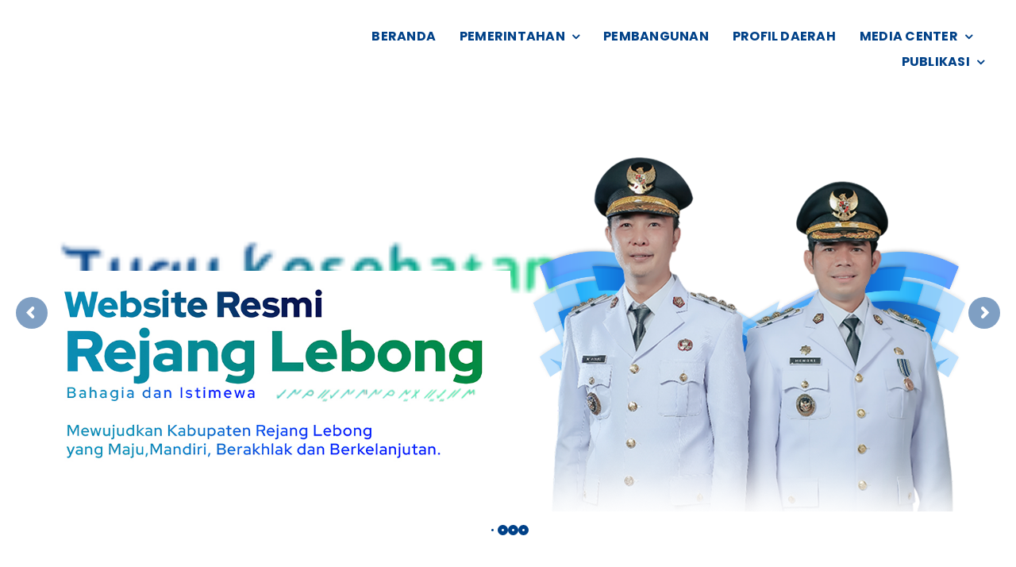

--- FILE ---
content_type: text/html; charset=UTF-8
request_url: https://www.rejanglebongkab.go.id/author/riksan/
body_size: 88012
content:
<!DOCTYPE html><html class="avada-html-layout-wide avada-html-header-position-top avada-html-is-archive" lang=en-US prefix="og: http://ogp.me/ns# fb: http://ogp.me/ns/fb#" prefix="og: https://ogp.me/ns#"><head><style>img.lazy{min-height:1px}</style><link href=https://www.rejanglebongkab.go.id/wp-content/plugins/w3-total-cache/pub/js/lazyload.min.js as=script><meta http-equiv="X-UA-Compatible" content="IE=edge"><meta http-equiv="Content-Type" content="text/html; charset=utf-8"><meta name="viewport" content="width=device-width, initial-scale=1"><title>Riksan Al Fahrie - Pemerintah Kabupaten Rejang Lebong</title><meta name="robots" content="follow, noindex"><meta property="og:locale" content="en_US"><meta property="og:type" content="profile"><meta property="og:title" content="Riksan Al Fahrie - Pemerintah Kabupaten Rejang Lebong"><meta property="og:url" content="https://www.rejanglebongkab.go.id/author/riksan/"><meta property="og:site_name" content="Pemerintah Kabupaten Rejang Lebong"><meta property="og:image" content="https://www.rejanglebongkab.go.id/wp-content/uploads/2022/06/cropped-Rejang_Lebongs-1.png"><meta property="og:image:secure_url" content="https://www.rejanglebongkab.go.id/wp-content/uploads/2022/06/cropped-Rejang_Lebongs-1.png"><meta property="og:image:width" content="512"><meta property="og:image:height" content="512"><meta property="og:image:type" content="image/png"><meta name="twitter:card" content="summary_large_image"><meta name="twitter:title" content="Riksan Al Fahrie - Pemerintah Kabupaten Rejang Lebong"><meta name="twitter:image" content="https://www.rejanglebongkab.go.id/wp-content/uploads/2022/06/cropped-Rejang_Lebongs-1.png"><meta name="twitter:label1" content="Name"><meta name="twitter:data1" content="Riksan Al Fahrie"><meta name="twitter:label2" content="Posts"><meta name="twitter:data2" content="1"> <script type=application/ld+json class=rank-math-schema>{"@context":"https://schema.org","@graph":[{"@type":"GovernmentOrganization","@id":"https://www.rejanglebongkab.go.id/#organization","name":"Pemerintah Kabupaten Rejang Lebong","url":"https://www.rejanglebongkab.go.id","logo":{"@type":"ImageObject","@id":"https://www.rejanglebongkab.go.id/#logo","url":"https://www.rejanglebongkab.go.id/wp-content/uploads/2022/07/Untitled-1.png","contentUrl":"https://www.rejanglebongkab.go.id/wp-content/uploads/2022/07/Untitled-1.png","caption":"Pemerintah Kabupaten Rejang Lebong","inLanguage":"en-US","width":"1000","height":"204"}},{"@type":"WebSite","@id":"https://www.rejanglebongkab.go.id/#website","url":"https://www.rejanglebongkab.go.id","name":"Pemerintah Kabupaten Rejang Lebong","publisher":{"@id":"https://www.rejanglebongkab.go.id/#organization"},"inLanguage":"en-US"},{"@type":"ProfilePage","@id":"https://www.rejanglebongkab.go.id/author/riksan/#webpage","url":"https://www.rejanglebongkab.go.id/author/riksan/","name":"Riksan Al Fahrie - Pemerintah Kabupaten Rejang Lebong","isPartOf":{"@id":"https://www.rejanglebongkab.go.id/#website"},"inLanguage":"en-US"},{"@type":"Person","@id":"https://www.rejanglebongkab.go.id/author/riksan/","name":"Riksan Al Fahrie","url":"https://www.rejanglebongkab.go.id/author/riksan/","image":{"@type":"ImageObject","@id":"https://secure.gravatar.com/avatar/1c7c24e95c1e56490cb92990931705d3f9a62e620cc21db4e629bc26b27044b3?s=96&amp;d=mm&amp;r=g","url":"https://secure.gravatar.com/avatar/1c7c24e95c1e56490cb92990931705d3f9a62e620cc21db4e629bc26b27044b3?s=96&amp;d=mm&amp;r=g","caption":"Riksan Al Fahrie","inLanguage":"en-US"},"worksFor":{"@id":"https://www.rejanglebongkab.go.id/#organization"},"mainEntityOfPage":{"@id":"https://www.rejanglebongkab.go.id/author/riksan/#webpage"}}]}</script> <link rel=dns-prefetch href=//www.rejanglebongkab.go.id><link rel=alternate type=text/calendar title="Pemerintah Kabupaten Rejang Lebong &raquo; iCal Feed" href="https://www.rejanglebongkab.go.id/events/?ical=1"><link rel="shortcut icon" href=https://www.rejanglebongkab.go.id/wp-content/uploads/2022/06/Rejang_Lebongs.png type=image/x-icon><link rel=icon sizes=192x192 href=https://www.rejanglebongkab.go.id/wp-content/uploads/2022/06/Rejang_Lebongs.png><meta property="og:locale" content="en_US"><meta property="og:type" content="profile"><meta property="og:site_name" content="Pemerintah Kabupaten Rejang Lebong"><meta property="og:title" content="Riksan Al Fahrie, Author at Pemerintah Kabupaten Rejang Lebong"><meta property="og:url" content="https://www.rejanglebongkab.go.id/seleksi-calon-direksi-perusahaan-umum-daerah-air-minum-tirta-bukit-kaba-kabupaten-rejang-lebong-periode-tahun-2022-2027/"><meta property="og:image" content="https://www.rejanglebongkab.go.id/wp-content/uploads/2022/08/690982_720.jpg"><meta property="og:image:width" content="720"><meta property="og:image:height" content="480"><meta property="og:image:type" content="image/jpeg"><style id=wp-img-auto-sizes-contain-inline-css>img:is([sizes=auto i],[sizes^="auto," i]){contain-intrinsic-size:3000px 1500px}</style><link rel=stylesheet id=my-custom-block-frontend-css-css href='https://www.rejanglebongkab.go.id/wp-content/plugins/wpdm-gutenberg-blocks/build/style.css?ver=4433cddbb872f8de61c743f06292054c' type=text/css media=all><link rel=stylesheet id=wpdm-font-awesome-css href='https://www.rejanglebongkab.go.id/wp-content/plugins/download-manager/assets/fontawesome/css/all.min.css?ver=4433cddbb872f8de61c743f06292054c' type=text/css media=all><link rel=stylesheet id=wpdm-frontend-css-css href='https://www.rejanglebongkab.go.id/wp-content/plugins/download-manager/assets/bootstrap/css/bootstrap.min.css?ver=4433cddbb872f8de61c743f06292054c' type=text/css media=all><link rel=stylesheet id=wpdm-front-css href='https://www.rejanglebongkab.go.id/wp-content/plugins/download-manager/assets/css/front.css?ver=4433cddbb872f8de61c743f06292054c' type=text/css media=all><link rel=stylesheet id=pgc-simply-gallery-plugin-lightbox-style-css href='https://www.rejanglebongkab.go.id/wp-content/plugins/simply-gallery-block/plugins/pgc_sgb_lightbox.min.style.css?ver=3.3.1' type=text/css media=all><link rel=stylesheet id=wpdm-button-templates-css href='https://www.rejanglebongkab.go.id/wp-content/plugins/wpdm-button-templates/buttons.css?ver=4433cddbb872f8de61c743f06292054c' type=text/css media=all><link rel=stylesheet id=fusion-dynamic-css-css href='https://www.rejanglebongkab.go.id/wp-content/uploads/fusion-styles/847cccc1578917ae685351e9a6664821.min.css?ver=3.13.3' type=text/css media=all> <script src="https://www.rejanglebongkab.go.id/wp-includes/js/jquery/jquery.min.js?ver=3.7.1" id=jquery-core-js></script> <script src="https://www.rejanglebongkab.go.id/wp-content/plugins/download-manager/assets/bootstrap/js/popper.min.js?ver=4433cddbb872f8de61c743f06292054c" id=wpdm-poper-js></script> <script src="https://www.rejanglebongkab.go.id/wp-content/plugins/download-manager/assets/bootstrap/js/bootstrap.min.js?ver=4433cddbb872f8de61c743f06292054c" id=wpdm-frontend-js-js></script> <script id=wpdm-frontjs-js-extra>var wpdm_url={"home":"https://www.rejanglebongkab.go.id/","site":"https://www.rejanglebongkab.go.id/","ajax":"https://www.rejanglebongkab.go.id/wp-admin/admin-ajax.php"};var wpdm_js={"spinner":"\u003Ci class=\"fas fa-sun fa-spin\"\u003E\u003C/i\u003E","client_id":"6b28fcea6de1e63d8f8afc929e9bf59f"};var wpdm_strings={"pass_var":"Password Verified!","pass_var_q":"Please click following button to start download.","start_dl":"Start Download"};</script> <script src="https://www.rejanglebongkab.go.id/wp-content/plugins/download-manager/assets/js/front.js?ver=3.2.89" id=wpdm-frontjs-js></script> <link rel=https://api.w.org/ href=https://www.rejanglebongkab.go.id/wp-json/ ><link rel=alternate title=JSON type=application/json href=https://www.rejanglebongkab.go.id/wp-json/wp/v2/users/3><link rel=EditURI type=application/rsd+xml title=RSD href=https://www.rejanglebongkab.go.id/xmlrpc.php?rsd><link rel=manifest href=https://www.rejanglebongkab.go.id/wp-json/wp/v2/web-app-manifest><meta name="theme-color" content="#fff"><meta name="apple-mobile-web-app-capable" content="yes"><meta name="mobile-web-app-capable" content="yes"><link rel=apple-touch-startup-image href=https://www.rejanglebongkab.go.id/wp-content/uploads/2022/06/cropped-Rejang_Lebongs-1-192x192.png><meta name="apple-mobile-web-app-title" content="RejangLebong"><meta name="application-name" content="RejangLebong"> <noscript><style>.simply-gallery-amp{display:block !important}</style></noscript><noscript><style>.sgb-preloader{display:none !important}</style></noscript><meta name="et-api-version" content="v1"><meta name="et-api-origin" content="https://www.rejanglebongkab.go.id"><link rel=https://theeventscalendar.com/ href=https://www.rejanglebongkab.go.id/wp-json/tribe/tickets/v1/ ><meta name="tec-api-version" content="v1"><meta name="tec-api-origin" content="https://www.rejanglebongkab.go.id"><link rel=alternate href=https://www.rejanglebongkab.go.id/wp-json/tribe/events/v1/ ><link rel=preload href=https://www.rejanglebongkab.go.id/wp-content/themes/Avada/includes/lib/assets/fonts/icomoon/awb-icons.woff as=font type=font/woff crossorigin><link rel=preload href=//www.rejanglebongkab.go.id/wp-content/themes/Avada/includes/lib/assets/fonts/fontawesome/webfonts/fa-regular-400.woff2 as=font type=font/woff2 crossorigin><link rel=preload href=//www.rejanglebongkab.go.id/wp-content/themes/Avada/includes/lib/assets/fonts/fontawesome/webfonts/fa-solid-900.woff2 as=font type=font/woff2 crossorigin><link rel=preload href=https://www.rejanglebongkab.go.id/wp-content/uploads/fusion-gfonts/2sDcZGJYnIjSi6H75xkzaGW5.woff2 as=font type=font/woff2 crossorigin><style id=css-fb-visibility>/*<![CDATA[*/@media screen and (max-width: 640px){.fusion-no-small-visibility{display:none !important}body .sm-text-align-center{text-align:center !important}body .sm-text-align-left{text-align:left !important}body .sm-text-align-right{text-align:right !important}body .sm-flex-align-center{justify-content:center !important}body .sm-flex-align-flex-start{justify-content:flex-start !important}body .sm-flex-align-flex-end{justify-content:flex-end !important}body .sm-mx-auto{margin-left:auto !important;margin-right:auto !important}body .sm-ml-auto{margin-left:auto !important}body .sm-mr-auto{margin-right:auto !important}body .fusion-absolute-position-small{position:absolute;top:auto;width:100%}.awb-sticky.awb-sticky-small{position:sticky;top:var(--awb-sticky-offset,0)}}@media screen and (min-width: 641px) and (max-width: 1024px){.fusion-no-medium-visibility{display:none !important}body .md-text-align-center{text-align:center !important}body .md-text-align-left{text-align:left !important}body .md-text-align-right{text-align:right !important}body .md-flex-align-center{justify-content:center !important}body .md-flex-align-flex-start{justify-content:flex-start !important}body .md-flex-align-flex-end{justify-content:flex-end !important}body .md-mx-auto{margin-left:auto !important;margin-right:auto !important}body .md-ml-auto{margin-left:auto !important}body .md-mr-auto{margin-right:auto !important}body .fusion-absolute-position-medium{position:absolute;top:auto;width:100%}.awb-sticky.awb-sticky-medium{position:sticky;top:var(--awb-sticky-offset,0)}}@media screen and (min-width: 1025px){.fusion-no-large-visibility{display:none !important}body .lg-text-align-center{text-align:center !important}body .lg-text-align-left{text-align:left !important}body .lg-text-align-right{text-align:right !important}body .lg-flex-align-center{justify-content:center !important}body .lg-flex-align-flex-start{justify-content:flex-start !important}body .lg-flex-align-flex-end{justify-content:flex-end !important}body .lg-mx-auto{margin-left:auto !important;margin-right:auto !important}body .lg-ml-auto{margin-left:auto !important}body .lg-mr-auto{margin-right:auto !important}body .fusion-absolute-position-large{position:absolute;top:auto;width:100%}.awb-sticky.awb-sticky-large{position:sticky;top:var(--awb-sticky-offset,0)}}/*]]>*/</style><noscript><style>.lazyload[data-src]{display:none !important}</style></noscript><style>.lazyload{background-image:none !important}.lazyload:before{background-image:none !important}</style><script id=google_gtagjs src="https://www.googletagmanager.com/gtag/js?id=G-JXZE7LPZVG" async=async></script> <script id=google_gtagjs-inline>window.dataLayer=window.dataLayer||[];function gtag(){dataLayer.push(arguments);}gtag('js',new Date());gtag('config','G-JXZE7LPZVG',{});</script> <meta name="generator" content="Powered by Slider Revolution 6.7.38 - responsive, Mobile-Friendly Slider Plugin for WordPress with comfortable drag and drop interface."> <script>function setREVStartSize(e){window.RSIW=window.RSIW===undefined?window.innerWidth:window.RSIW;window.RSIH=window.RSIH===undefined?window.innerHeight:window.RSIH;try{var pw=document.getElementById(e.c).parentNode.offsetWidth,newh;pw=pw===0||isNaN(pw)||(e.l=="fullwidth"||e.layout=="fullwidth")?window.RSIW:pw;e.tabw=e.tabw===undefined?0:parseInt(e.tabw);e.thumbw=e.thumbw===undefined?0:parseInt(e.thumbw);e.tabh=e.tabh===undefined?0:parseInt(e.tabh);e.thumbh=e.thumbh===undefined?0:parseInt(e.thumbh);e.tabhide=e.tabhide===undefined?0:parseInt(e.tabhide);e.thumbhide=e.thumbhide===undefined?0:parseInt(e.thumbhide);e.mh=e.mh===undefined||e.mh==""||e.mh==="auto"?0:parseInt(e.mh,0);if(e.layout==="fullscreen"||e.l==="fullscreen")
newh=Math.max(e.mh,window.RSIH);else{e.gw=Array.isArray(e.gw)?e.gw:[e.gw];for(var i in e.rl)if(e.gw[i]===undefined||e.gw[i]===0)e.gw[i]=e.gw[i-1];e.gh=e.el===undefined||e.el===""||(Array.isArray(e.el)&&e.el.length==0)?e.gh:e.el;e.gh=Array.isArray(e.gh)?e.gh:[e.gh];for(var i in e.rl)if(e.gh[i]===undefined||e.gh[i]===0)e.gh[i]=e.gh[i-1];var nl=new Array(e.rl.length),ix=0,sl;e.tabw=e.tabhide>=pw?0:e.tabw;e.thumbw=e.thumbhide>=pw?0:e.thumbw;e.tabh=e.tabhide>=pw?0:e.tabh;e.thumbh=e.thumbhide>=pw?0:e.thumbh;for(var i in e.rl)nl[i]=e.rl[i]<window.RSIW?0:e.rl[i];sl=nl[0];for(var i in nl)if(sl>nl[i]&&nl[i]>0){sl=nl[i];ix=i;}
var m=pw>(e.gw[ix]+e.tabw+e.thumbw)?1:(pw-(e.tabw+e.thumbw))/(e.gw[ix]);newh=(e.gh[ix]*m)+(e.tabh+e.thumbh);}
var el=document.getElementById(e.c);if(el!==null&&el)el.style.height=newh+"px";el=document.getElementById(e.c+"_wrapper");if(el!==null&&el){el.style.height=newh+"px";el.style.display="block";}}catch(e){console.log("Failure at Presize of Slider:"+e)}};</script> <script>var doc=document.documentElement;doc.setAttribute('data-useragent',navigator.userAgent);</script> <meta name="generator" content="WordPress Download Manager 3.2.89"><style></style><style>/*<![CDATA[*/:root{--color-primary:#4a8eff;--color-primary-rgb:74, 142, 255;--color-primary-hover:#5998ff;--color-primary-active:#3281ff;--color-secondary:#6c757d;--color-secondary-rgb:108, 117, 125;--color-secondary-hover:#6c757d;--color-secondary-active:#6c757d;--color-success:#018e11;--color-success-rgb:1, 142, 17;--color-success-hover:#0aad01;--color-success-active:#0c8c01;--color-info:#2CA8FF;--color-info-rgb:44, 168, 255;--color-info-hover:#2CA8FF;--color-info-active:#2CA8FF;--color-warning:#FFB236;--color-warning-rgb:255, 178, 54;--color-warning-hover:#FFB236;--color-warning-active:#FFB236;--color-danger:#ff5062;--color-danger-rgb:255, 80, 98;--color-danger-hover:#ff5062;--color-danger-active:#ff5062;--color-green:#30b570;--color-blue:#0073ff;--color-purple:#8557D3;--color-red:#ff5062;--color-muted:rgba(69, 89, 122, 0.6);--wpdm-font:"Rubik", -apple-system, BlinkMacSystemFont, "Segoe UI", Roboto, Helvetica, Arial, sans-serif, "Apple Color Emoji", "Segoe UI Emoji", "Segoe UI Symbol"}.wpdm-download-link.btn.btn-success{border-radius:4px}/*]]>*/</style><style id=global-styles-inline-css>/*<![CDATA[*/:root{--wp--preset--aspect-ratio--square:1;--wp--preset--aspect-ratio--4-3:4/3;--wp--preset--aspect-ratio--3-4:3/4;--wp--preset--aspect-ratio--3-2:3/2;--wp--preset--aspect-ratio--2-3:2/3;--wp--preset--aspect-ratio--16-9:16/9;--wp--preset--aspect-ratio--9-16:9/16;--wp--preset--color--black:#000;--wp--preset--color--cyan-bluish-gray:#abb8c3;--wp--preset--color--white:#fff;--wp--preset--color--pale-pink:#f78da7;--wp--preset--color--vivid-red:#cf2e2e;--wp--preset--color--luminous-vivid-orange:#ff6900;--wp--preset--color--luminous-vivid-amber:#fcb900;--wp--preset--color--light-green-cyan:#7bdcb5;--wp--preset--color--vivid-green-cyan:#00d084;--wp--preset--color--pale-cyan-blue:#8ed1fc;--wp--preset--color--vivid-cyan-blue:#0693e3;--wp--preset--color--vivid-purple:#9b51e0;--wp--preset--color--awb-color-1:#fff;--wp--preset--color--awb-color-2:#e0e0e0;--wp--preset--color--awb-color-3:#6a7684;--wp--preset--color--awb-color-4:#00ca72;--wp--preset--color--awb-color-5:#0e6ace;--wp--preset--color--awb-color-6:#004188;--wp--preset--color--awb-color-7:#212934;--wp--preset--color--awb-color-8:#020202;--wp--preset--color--awb-color-custom-10:rgba(106,118,132,0.8);--wp--preset--gradient--vivid-cyan-blue-to-vivid-purple:linear-gradient(135deg,rgb(6,147,227) 0%,rgb(155,81,224) 100%);--wp--preset--gradient--light-green-cyan-to-vivid-green-cyan:linear-gradient(135deg,rgb(122,220,180) 0%,rgb(0,208,130) 100%);--wp--preset--gradient--luminous-vivid-amber-to-luminous-vivid-orange:linear-gradient(135deg,rgb(252,185,0) 0%,rgb(255,105,0) 100%);--wp--preset--gradient--luminous-vivid-orange-to-vivid-red:linear-gradient(135deg,rgb(255,105,0) 0%,rgb(207,46,46) 100%);--wp--preset--gradient--very-light-gray-to-cyan-bluish-gray:linear-gradient(135deg,rgb(238,238,238) 0%,rgb(169,184,195) 100%);--wp--preset--gradient--cool-to-warm-spectrum:linear-gradient(135deg,rgb(74,234,220) 0%,rgb(151,120,209) 20%,rgb(207,42,186) 40%,rgb(238,44,130) 60%,rgb(251,105,98) 80%,rgb(254,248,76) 100%);--wp--preset--gradient--blush-light-purple:linear-gradient(135deg,rgb(255,206,236) 0%,rgb(152,150,240) 100%);--wp--preset--gradient--blush-bordeaux:linear-gradient(135deg,rgb(254,205,165) 0%,rgb(254,45,45) 50%,rgb(107,0,62) 100%);--wp--preset--gradient--luminous-dusk:linear-gradient(135deg,rgb(255,203,112) 0%,rgb(199,81,192) 50%,rgb(65,88,208) 100%);--wp--preset--gradient--pale-ocean:linear-gradient(135deg,rgb(255,245,203) 0%,rgb(182,227,212) 50%,rgb(51,167,181) 100%);--wp--preset--gradient--electric-grass:linear-gradient(135deg,rgb(202,248,128) 0%,rgb(113,206,126) 100%);--wp--preset--gradient--midnight:linear-gradient(135deg,rgb(2,3,129) 0%,rgb(40,116,252) 100%);--wp--preset--font-size--small:12px;--wp--preset--font-size--medium:20px;--wp--preset--font-size--large:24px;--wp--preset--font-size--x-large:42px;--wp--preset--font-size--normal:16px;--wp--preset--font-size--xlarge:32px;--wp--preset--font-size--huge:48px;--wp--preset--spacing--20:0.44rem;--wp--preset--spacing--30:0.67rem;--wp--preset--spacing--40:1rem;--wp--preset--spacing--50:1.5rem;--wp--preset--spacing--60:2.25rem;--wp--preset--spacing--70:3.38rem;--wp--preset--spacing--80:5.06rem;--wp--preset--shadow--natural:6px 6px 9px rgba(0, 0, 0, 0.2);--wp--preset--shadow--deep:12px 12px 50px rgba(0, 0, 0, 0.4);--wp--preset--shadow--sharp:6px 6px 0px rgba(0, 0, 0, 0.2);--wp--preset--shadow--outlined:6px 6px 0px -3px rgb(255, 255, 255), 6px 6px rgb(0, 0, 0);--wp--preset--shadow--crisp:6px 6px 0px rgb(0, 0, 0)}:where(.is-layout-flex){gap:0.5em}:where(.is-layout-grid){gap:0.5em}body .is-layout-flex{display:flex}.is-layout-flex{flex-wrap:wrap;align-items:center}.is-layout-flex>:is(*,div){margin:0}body .is-layout-grid{display:grid}.is-layout-grid>:is(*,div){margin:0}:where(.wp-block-columns.is-layout-flex){gap:2em}:where(.wp-block-columns.is-layout-grid){gap:2em}:where(.wp-block-post-template.is-layout-flex){gap:1.25em}:where(.wp-block-post-template.is-layout-grid){gap:1.25em}.has-black-color{color:var(--wp--preset--color--black) !important}.has-cyan-bluish-gray-color{color:var(--wp--preset--color--cyan-bluish-gray) !important}.has-white-color{color:var(--wp--preset--color--white) !important}.has-pale-pink-color{color:var(--wp--preset--color--pale-pink) !important}.has-vivid-red-color{color:var(--wp--preset--color--vivid-red) !important}.has-luminous-vivid-orange-color{color:var(--wp--preset--color--luminous-vivid-orange) !important}.has-luminous-vivid-amber-color{color:var(--wp--preset--color--luminous-vivid-amber) !important}.has-light-green-cyan-color{color:var(--wp--preset--color--light-green-cyan) !important}.has-vivid-green-cyan-color{color:var(--wp--preset--color--vivid-green-cyan) !important}.has-pale-cyan-blue-color{color:var(--wp--preset--color--pale-cyan-blue) !important}.has-vivid-cyan-blue-color{color:var(--wp--preset--color--vivid-cyan-blue) !important}.has-vivid-purple-color{color:var(--wp--preset--color--vivid-purple) !important}.has-black-background-color{background-color:var(--wp--preset--color--black) !important}.has-cyan-bluish-gray-background-color{background-color:var(--wp--preset--color--cyan-bluish-gray) !important}.has-white-background-color{background-color:var(--wp--preset--color--white) !important}.has-pale-pink-background-color{background-color:var(--wp--preset--color--pale-pink) !important}.has-vivid-red-background-color{background-color:var(--wp--preset--color--vivid-red) !important}.has-luminous-vivid-orange-background-color{background-color:var(--wp--preset--color--luminous-vivid-orange) !important}.has-luminous-vivid-amber-background-color{background-color:var(--wp--preset--color--luminous-vivid-amber) !important}.has-light-green-cyan-background-color{background-color:var(--wp--preset--color--light-green-cyan) !important}.has-vivid-green-cyan-background-color{background-color:var(--wp--preset--color--vivid-green-cyan) !important}.has-pale-cyan-blue-background-color{background-color:var(--wp--preset--color--pale-cyan-blue) !important}.has-vivid-cyan-blue-background-color{background-color:var(--wp--preset--color--vivid-cyan-blue) !important}.has-vivid-purple-background-color{background-color:var(--wp--preset--color--vivid-purple) !important}.has-black-border-color{border-color:var(--wp--preset--color--black) !important}.has-cyan-bluish-gray-border-color{border-color:var(--wp--preset--color--cyan-bluish-gray) !important}.has-white-border-color{border-color:var(--wp--preset--color--white) !important}.has-pale-pink-border-color{border-color:var(--wp--preset--color--pale-pink) !important}.has-vivid-red-border-color{border-color:var(--wp--preset--color--vivid-red) !important}.has-luminous-vivid-orange-border-color{border-color:var(--wp--preset--color--luminous-vivid-orange) !important}.has-luminous-vivid-amber-border-color{border-color:var(--wp--preset--color--luminous-vivid-amber) !important}.has-light-green-cyan-border-color{border-color:var(--wp--preset--color--light-green-cyan) !important}.has-vivid-green-cyan-border-color{border-color:var(--wp--preset--color--vivid-green-cyan) !important}.has-pale-cyan-blue-border-color{border-color:var(--wp--preset--color--pale-cyan-blue) !important}.has-vivid-cyan-blue-border-color{border-color:var(--wp--preset--color--vivid-cyan-blue) !important}.has-vivid-purple-border-color{border-color:var(--wp--preset--color--vivid-purple) !important}.has-vivid-cyan-blue-to-vivid-purple-gradient-background{background:var(--wp--preset--gradient--vivid-cyan-blue-to-vivid-purple) !important}.has-light-green-cyan-to-vivid-green-cyan-gradient-background{background:var(--wp--preset--gradient--light-green-cyan-to-vivid-green-cyan) !important}.has-luminous-vivid-amber-to-luminous-vivid-orange-gradient-background{background:var(--wp--preset--gradient--luminous-vivid-amber-to-luminous-vivid-orange) !important}.has-luminous-vivid-orange-to-vivid-red-gradient-background{background:var(--wp--preset--gradient--luminous-vivid-orange-to-vivid-red) !important}.has-very-light-gray-to-cyan-bluish-gray-gradient-background{background:var(--wp--preset--gradient--very-light-gray-to-cyan-bluish-gray) !important}.has-cool-to-warm-spectrum-gradient-background{background:var(--wp--preset--gradient--cool-to-warm-spectrum) !important}.has-blush-light-purple-gradient-background{background:var(--wp--preset--gradient--blush-light-purple) !important}.has-blush-bordeaux-gradient-background{background:var(--wp--preset--gradient--blush-bordeaux) !important}.has-luminous-dusk-gradient-background{background:var(--wp--preset--gradient--luminous-dusk) !important}.has-pale-ocean-gradient-background{background:var(--wp--preset--gradient--pale-ocean) !important}.has-electric-grass-gradient-background{background:var(--wp--preset--gradient--electric-grass) !important}.has-midnight-gradient-background{background:var(--wp--preset--gradient--midnight) !important}.has-small-font-size{font-size:var(--wp--preset--font-size--small) !important}.has-medium-font-size{font-size:var(--wp--preset--font-size--medium) !important}.has-large-font-size{font-size:var(--wp--preset--font-size--large) !important}.has-x-large-font-size{font-size:var(--wp--preset--font-size--x-large) !important}/*]]>*/</style><link rel=stylesheet id=rs-plugin-settings-css href='//www.rejanglebongkab.go.id/wp-content/plugins/revslider/sr6/assets/css/rs6.css?ver=6.7.38' type=text/css media=all><style id=rs-plugin-settings-inline-css>#rev_slider_5_1_wrapper .hesperiden.tparrows{cursor:pointer;background:rgba(0,0,0,0.5);width:40px;height:40px;position:absolute;display:block;z-index:1000;border-radius:50%}#rev_slider_5_1_wrapper .hesperiden.tparrows.rs-touchhover{background:#000}#rev_slider_5_1_wrapper .hesperiden.tparrows:before{font-family:'revicons';font-size:20px;color:#fff;display:block;line-height:40px;text-align:center}#rev_slider_5_1_wrapper .hesperiden.tparrows.tp-leftarrow:before{content:'\e82c';margin-left:-3px}#rev_slider_5_1_wrapper .hesperiden.tparrows.tp-rightarrow:before{content:'\e82d';margin-right:-3px}#rev_slider_5_1_wrapper .hebe.tp-bullets:before{content:' ';position:absolute;width:100%;height:100%;background:transparent;padding:10px;margin-left:-10px;margin-top:-10px;box-sizing:content-box}#rev_slider_5_1_wrapper .hebe .tp-bullet{width:3px;height:3px;position:absolute;background:#fff;cursor:pointer;border:5px solid #004188;border-radius:50%;box-sizing:content-box;-webkit-perspective:400;perspective:400;-webkit-transform:translatez(0.01px);transform:translatez(0.01px);transition:all 0.3s}#rev_slider_5_1_wrapper .hebe .tp-bullet.rs-touchhover,#rev_slider_5_1_wrapper .hebe .tp-bullet.selected{background:#004188;border-color:#fff}#rev_slider_5_1_wrapper .hebe .tp-bullet-image{position:absolute;width:70px;height:70px;background-position:center center;background-size:cover;visibility:hidden;opacity:0;bottom:3px;transition:all 0.3s;-webkit-transform-style:flat;transform-style:flat;perspective:600;-webkit-perspective:600;transform:scale(0) translateX(-50%) translateY(0%);-webkit-transform:scale(0) translateX(-50%) translateY(0%);transform-origin:0% 100%;-webkit-transform-origin:0% 100%;margin-bottom:15px;border-radius:6px}#rev_slider_5_1_wrapper .hebe .tp-bullet.rs-touchhover .tp-bullet-image{display:block;opacity:1;transform:scale(1) translateX(-50%) translateY(0%);-webkit-transform:scale(1) translateX(-50%) translateY(0%);visibility:visible}#rev_slider_5_1_wrapper .hebe.nav-dir-vertical .tp-bullet-image{bottom:auto;margin-right:15px;margin-bottom:0px;right:3px;transform:scale(0) translateX(0px) translateY(-50%);-webkit-transform:scale(0) translateX(0px) translateY(-50%);transform-origin:100% 0%;-webkit-transform-origin:100% 0%}#rev_slider_5_1_wrapper .hebe.nav-dir-vertical .tp-bullet.rs-touchhover .tp-bullet-image{transform:scale(1) translateX(0px) translateY(-50%);-webkit-transform:scale(1) translateX(0px) translateY(-50%)}#rev_slider_5_1_wrapper .hebe.nav-dir-vertical.nav-pos-hor-left .tp-bullet-image{bottom:auto;margin-left:15px;margin-bottom:0px;left:3px;transform:scale(0) translateX(0px) translateY(-50%);-webkit-transform:scale(0) translateX(0px) translateY(-50%);transform-origin:0% 0%;-webkit-transform-origin:0% 0%}#rev_slider_5_1_wrapper .hebe.nav-dir-vertical.nav-pos-hor-left .tp-bullet.rs-touchhover .tp-bullet-image{transform:scale(1) translateX(0px) translateY(-50%);-webkit-transform:scale(1) translateX(0px) translateY(-50%)}#rev_slider_5_1_wrapper .hebe.nav-pos-ver-top.nav-dir-horizontal .tp-bullet-image{bottom:auto;top:3px;transform:scale(0) translateX(-50%) translateY(0%);-webkit-transform:scale(0) translateX(-50%) translateY(0%);transform-origin:0% 0%;-webkit-transform-origin:0% 0%;margin-top:15px;margin-bottom:0px}#rev_slider_5_1_wrapper .hebe.nav-pos-ver-top.nav-dir-horizontal .tp-bullet.rs-touchhover .tp-bullet-image{transform:scale(1) translateX(-50%) translateY(0%);-webkit-transform:scale(1) translateX(-50%) translateY(0%)}#rev_slider_5_1[data-slideactive="rs-41"] .hesperiden.tparrows{background:rgba(0,65,136,0.5) !important}#rev_slider_5_1[data-slideactive="rs-41"] .hesperiden.tparrows.rs-touchhover{background:#4cd964 !important}#rev_slider_5_1[data-slideactive="rs-32"] .hesperiden.tparrows{background:rgba(0,65,136,0.5) !important}#rev_slider_5_1[data-slideactive="rs-32"] .hesperiden.tparrows.rs-touchhover{background:#4cd964 !important}#rev_slider_5_1[data-slideactive="rs-42"] .hesperiden.tparrows{background:rgba(0,65,136,0.5) !important}#rev_slider_5_1[data-slideactive="rs-42"] .hesperiden.tparrows.rs-touchhover{background:#4cd964 !important}</style></head><body class="archive author author-riksan author-3 wp-theme-Avada tribe-no-js tec-no-tickets-on-recurring tec-no-rsvp-on-recurring awb-no-sidebars fusion-image-hovers fusion-pagination-sizing fusion-button_type-flat fusion-button_span-no fusion-button_gradient-linear avada-image-rollover-circle-yes avada-image-rollover-no fusion-body ltr fusion-sticky-header no-tablet-sticky-header no-mobile-sticky-header no-mobile-slidingbar no-mobile-totop fusion-disable-outline fusion-sub-menu-fade mobile-logo-pos-left layout-wide-mode avada-has-boxed-modal-shadow- layout-scroll-offset-full avada-has-zero-margin-offset-top fusion-top-header menu-text-align-center mobile-menu-design-classic fusion-show-pagination-text fusion-header-layout-v3 avada-responsive avada-footer-fx-none avada-menu-highlight-style-arrow fusion-search-form-clean fusion-main-menu-search-overlay fusion-avatar-circle avada-dropdown-styles avada-blog-layout-large avada-blog-archive-layout-grid avada-ec-not-100-width avada-ec-meta-layout-sidebar avada-header-shadow-no avada-menu-icon-position-left avada-has-megamenu-shadow avada-has-mobile-menu-search avada-has-main-nav-search-icon avada-has-breadcrumb-mobile-hidden avada-has-titlebar-bar_and_content avada-header-border-color-full-transparent avada-has-transparent-timeline_color avada-has-pagination-width_height avada-flyout-menu-direction-fade avada-ec-views-v2 tribe-theme-Avada" data-awb-post-id=23389> <a class="skip-link screen-reader-text" href=#content>Skip to content</a><div id=boxed-wrapper><div id=wrapper class=fusion-wrapper><div id=home style=position:relative;top:-1px;></div><div class=fusion-tb-header><div class="fusion-fullwidth fullwidth-box fusion-builder-row-1 fusion-flex-container nonhundred-percent-fullwidth non-hundred-percent-height-scrolling fusion-custom-z-index" style=--awb-border-radius-top-left:0px;--awb-border-radius-top-right:0px;--awb-border-radius-bottom-right:0px;--awb-border-radius-bottom-left:0px;--awb-z-index:1000;--awb-padding-top:30px;--awb-margin-bottom:0px;--awb-flex-wrap:wrap; ><div class="fusion-builder-row fusion-row fusion-flex-align-items-flex-end fusion-flex-content-wrap" style="max-width:1248px;margin-left: calc(-4% / 2 );margin-right: calc(-4% / 2 );"><div class="fusion-layout-column fusion_builder_column fusion-builder-column-0 fusion_builder_column_1_4 1_4 fusion-flex-column fusion-flex-align-self-stretch fusion-animated" style=--awb-bg-size:cover;--awb-width-large:25%;--awb-margin-top-large:0px;--awb-spacing-right-large:7.68%;--awb-margin-bottom-large:0px;--awb-spacing-left-large:7.68%;--awb-width-medium:25%;--awb-order-medium:0;--awb-spacing-right-medium:7.68%;--awb-spacing-left-medium:7.68%;--awb-width-small:50%;--awb-order-small:0;--awb-spacing-right-small:3.84%;--awb-spacing-left-small:3.84%; data-animationType=fadeInLeft data-animationDuration=1.0 data-animationOffset=top-into-view><div class="fusion-column-wrapper fusion-column-has-shadow fusion-flex-justify-content-center fusion-content-layout-column"><div class="fusion-image-element sm-text-align-left" style=--awb-max-width:280px;--awb-caption-title-font-family:var(--h2_typography-font-family);--awb-caption-title-font-weight:var(--h2_typography-font-weight);--awb-caption-title-font-style:var(--h2_typography-font-style);--awb-caption-title-size:var(--h2_typography-font-size);--awb-caption-title-transform:var(--h2_typography-text-transform);--awb-caption-title-line-height:var(--h2_typography-line-height);--awb-caption-title-letter-spacing:var(--h2_typography-letter-spacing);><span class=" fusion-imageframe imageframe-none imageframe-1 hover-type-none"><a class=fusion-no-lightbox href=https://www.rejanglebongkab.go.id/ target=_self aria-label=web-logo><img decoding=async width=552 height=74 src=https://apiobjkstr.rejanglebongkab.go.id/webrl/wp-content/uploads/2025/03/web-logo-1.png data-orig-src=https://apiobjkstr.rejanglebongkab.go.id/webrl/wp-content/uploads/2025/03/web-logo-1.png alt class="lazyload img-responsive wp-image-59610" srcset=data:image/svg+xml,%3Csvg%20xmlns%3D%27http%3A%2F%2Fwww.w3.org%2F2000%2Fsvg%27%20width%3D%27552%27%20height%3D%2774%27%20viewBox%3D%270%200%20552%2074%27%3E%3Crect%20width%3D%27552%27%20height%3D%2774%27%20fill-opacity%3D%220%22%2F%3E%3C%2Fsvg%3E data-srcset="https://apiobjkstr.rejanglebongkab.go.id/webrl/wp-content/uploads/2025/03/web-logo-1-200x27.png 200w, https://apiobjkstr.rejanglebongkab.go.id/webrl/wp-content/uploads/2025/03/web-logo-1-400x54.png 400w, https://apiobjkstr.rejanglebongkab.go.id/webrl/wp-content/uploads/2025/03/web-logo-1.png 552w" data-sizes=auto data-orig-sizes="(max-width: 640px) 100vw, 400px"></a></span></div></div></div><div class="fusion-layout-column fusion_builder_column fusion-builder-column-1 fusion_builder_column_3_4 3_4 fusion-flex-column fusion-animated" style=--awb-bg-size:cover;--awb-width-large:75%;--awb-margin-top-large:0px;--awb-spacing-right-large:2.56%;--awb-margin-bottom-large:0px;--awb-spacing-left-large:2.56%;--awb-width-medium:75%;--awb-order-medium:0;--awb-spacing-right-medium:2.56%;--awb-spacing-left-medium:2.56%;--awb-width-small:50%;--awb-order-small:0;--awb-spacing-right-small:3.84%;--awb-spacing-left-small:3.84%; data-animationType=fadeInRight data-animationDuration=1.0 data-animationOffset=top-into-view><div class="fusion-column-wrapper fusion-column-has-shadow fusion-flex-justify-content-flex-start fusion-content-layout-column"><nav class="awb-menu awb-menu_row awb-menu_em-hover mobile-mode-collapse-to-button awb-menu_icons-left awb-menu_dc-yes mobile-trigger-fullwidth-off awb-menu_mobile-toggle awb-menu_indent-left mobile-size-full-absolute loading mega-menu-loading awb-menu_desktop awb-menu_dropdown awb-menu_expand-right awb-menu_transition-fade" style=--awb-text-transform:uppercase;--awb-gap:30px;--awb-align-items:center;--awb-justify-content:flex-end;--awb-color:#004188;--awb-active-color:#004188;--awb-submenu-color:#004188;--awb-icons-color:#004188;--awb-main-justify-content:flex-start;--awb-mobile-justify:flex-start;--awb-mobile-caret-left:auto;--awb-mobile-caret-right:0;--awb-fusion-font-family-typography:&quot;Poppins&quot;;--awb-fusion-font-style-typography:normal;--awb-fusion-font-weight-typography:700;--awb-fusion-font-family-submenu-typography:inherit;--awb-fusion-font-style-submenu-typography:normal;--awb-fusion-font-weight-submenu-typography:400;--awb-fusion-font-family-mobile-typography:inherit;--awb-fusion-font-style-mobile-typography:normal;--awb-fusion-font-weight-mobile-typography:400; aria-label=Menu data-breakpoint=1024 data-count=0 data-transition-type=fade data-transition-time=300 data-expand=right><button type=button class="awb-menu__m-toggle awb-menu__m-toggle_no-text" aria-expanded=false aria-controls=menu-categories><span class=awb-menu__m-toggle-inner><span class=collapsed-nav-text><span class=screen-reader-text>Toggle Navigation</span></span><span class="awb-menu__m-collapse-icon awb-menu__m-collapse-icon_no-text"><span class="awb-menu__m-collapse-icon-open awb-menu__m-collapse-icon-open_no-text fa-bars fas"></span><span class="awb-menu__m-collapse-icon-close awb-menu__m-collapse-icon-close_no-text fa-times fas"></span></span></span></button><ul id=menu-business-coach-main-menu class="fusion-menu awb-menu__main-ul awb-menu__main-ul_row"><li id=menu-item-64614  class="menu-item menu-item-type-custom menu-item-object-custom menu-item-home menu-item-64614 awb-menu__li awb-menu__main-li awb-menu__main-li_regular"  data-item-id=64614><span class="awb-menu__main-background-default awb-menu__main-background-default_fade"></span><span class="awb-menu__main-background-active awb-menu__main-background-active_fade"></span><a href=https://www.rejanglebongkab.go.id class="awb-menu__main-a awb-menu__main-a_regular"><span class=menu-text>Beranda</span></a></li><li id=menu-item-64617  class="menu-item menu-item-type-custom menu-item-object-custom menu-item-has-children menu-item-64617 awb-menu__li awb-menu__main-li awb-menu__main-li_regular"  data-item-id=64617><span class="awb-menu__main-background-default awb-menu__main-background-default_fade"></span><span class="awb-menu__main-background-active awb-menu__main-background-active_fade"></span><a href=# class="awb-menu__main-a awb-menu__main-a_regular"><span class=menu-text>Pemerintahan</span><span class=awb-menu__open-nav-submenu-hover></span></a><button type=button aria-label="Open submenu of Pemerintahan" aria-expanded=false class="awb-menu__open-nav-submenu_mobile awb-menu__open-nav-submenu_main"></button><ul class="awb-menu__sub-ul awb-menu__sub-ul_main"><li id=menu-item-64620  class="menu-item menu-item-type-post_type menu-item-object-page menu-item-64620 awb-menu__li awb-menu__sub-li" ><a href=https://www.rejanglebongkab.go.id/kepala-daerah-rejang-lebong-2025-2029/ class=awb-menu__sub-a><span>Kepala Daerah</span></a></li><li id=menu-item-64623  class="menu-item menu-item-type-post_type menu-item-object-page menu-item-64623 awb-menu__li awb-menu__sub-li" ><a href=https://www.rejanglebongkab.go.id/visi-misi-bupati-wakil-bupati-tahun-2025-2029/ class=awb-menu__sub-a><span>Visi Misi</span></a></li></ul></li><li id=menu-item-64626  class="menu-item menu-item-type-post_type menu-item-object-page menu-item-64626 awb-menu__li awb-menu__main-li awb-menu__main-li_regular"  data-item-id=64626><span class="awb-menu__main-background-default awb-menu__main-background-default_fade"></span><span class="awb-menu__main-background-active awb-menu__main-background-active_fade"></span><a href=https://www.rejanglebongkab.go.id/pembangunan/ class="awb-menu__main-a awb-menu__main-a_regular"><span class=menu-text>Pembangunan</span></a></li><li id=menu-item-64629  class="menu-item menu-item-type-post_type menu-item-object-page menu-item-64629 awb-menu__li awb-menu__main-li awb-menu__main-li_regular"  data-item-id=64629><span class="awb-menu__main-background-default awb-menu__main-background-default_fade"></span><span class="awb-menu__main-background-active awb-menu__main-background-active_fade"></span><a href=https://www.rejanglebongkab.go.id/profil-daerah/ class="awb-menu__main-a awb-menu__main-a_regular"><span class=menu-text>Profil Daerah</span></a></li><li id=menu-item-64632  class="menu-item menu-item-type-custom menu-item-object-custom menu-item-has-children menu-item-64632 awb-menu__li awb-menu__main-li awb-menu__main-li_regular"  data-item-id=64632><span class="awb-menu__main-background-default awb-menu__main-background-default_fade"></span><span class="awb-menu__main-background-active awb-menu__main-background-active_fade"></span><a href=# class="awb-menu__main-a awb-menu__main-a_regular"><span class=menu-text>Media Center</span><span class=awb-menu__open-nav-submenu-hover></span></a><button type=button aria-label="Open submenu of Media Center" aria-expanded=false class="awb-menu__open-nav-submenu_mobile awb-menu__open-nav-submenu_main"></button><ul class="awb-menu__sub-ul awb-menu__sub-ul_main"><li id=menu-item-64650  class="menu-item menu-item-type-post_type menu-item-object-page menu-item-64650 awb-menu__li awb-menu__sub-li" ><a href=https://www.rejanglebongkab.go.id/berita/ class=awb-menu__sub-a><span>Berita Rejang Lebong</span></a></li><li id=menu-item-66195  class="menu-item menu-item-type-post_type menu-item-object-page menu-item-66195 awb-menu__li awb-menu__sub-li" ><a href=https://www.rejanglebongkab.go.id/humaniora/ class=awb-menu__sub-a><span>Humaniora</span></a></li><li id=menu-item-64659  class="menu-item menu-item-type-post_type menu-item-object-page menu-item-64659 awb-menu__li awb-menu__sub-li" ><a href=https://www.rejanglebongkab.go.id/topik-khusus/ class=awb-menu__sub-a><span>Topik Khusus</span></a></li><li id=menu-item-66177  class="menu-item menu-item-type-post_type menu-item-object-page menu-item-66177 awb-menu__li awb-menu__sub-li" ><a href=https://www.rejanglebongkab.go.id/destinasi-wisata/ class=awb-menu__sub-a><span>Wisata</span></a></li></ul></li><li id=menu-item-64635  class="menu-item menu-item-type-custom menu-item-object-custom menu-item-has-children menu-item-64635 awb-menu__li awb-menu__main-li awb-menu__main-li_regular"  data-item-id=64635><span class="awb-menu__main-background-default awb-menu__main-background-default_fade"></span><span class="awb-menu__main-background-active awb-menu__main-background-active_fade"></span><a href=# class="awb-menu__main-a awb-menu__main-a_regular"><span class=menu-text>Publikasi</span><span class=awb-menu__open-nav-submenu-hover></span></a><button type=button aria-label="Open submenu of Publikasi" aria-expanded=false class="awb-menu__open-nav-submenu_mobile awb-menu__open-nav-submenu_main"></button><ul class="awb-menu__sub-ul awb-menu__sub-ul_main"><li id=menu-item-66771  class="menu-item menu-item-type-post_type menu-item-object-page menu-item-66771 awb-menu__li awb-menu__sub-li" ><a href=https://www.rejanglebongkab.go.id/agenda/ class=awb-menu__sub-a><span>Agenda</span></a></li><li id=menu-item-64644  class="menu-item menu-item-type-post_type menu-item-object-page menu-item-64644 awb-menu__li awb-menu__sub-li" ><a href=https://www.rejanglebongkab.go.id/unduh-pengumuman/ class=awb-menu__sub-a><span>Unduh Pengumuman</span></a></li><li id=menu-item-64641  class="menu-item menu-item-type-post_type menu-item-object-page menu-item-64641 awb-menu__li awb-menu__sub-li" ><a href=https://www.rejanglebongkab.go.id/publikasi-pemerintahan/ class=awb-menu__sub-a><span>Publikasi Pemerintahan</span></a></li><li id=menu-item-64638  class="menu-item menu-item-type-post_type menu-item-object-page menu-item-64638 awb-menu__li awb-menu__sub-li" ><a href=https://www.rejanglebongkab.go.id/perencanaan-daerah/ class=awb-menu__sub-a><span>Perencanaan Daerah</span></a></li><li id=menu-item-64647  class="menu-item menu-item-type-post_type menu-item-object-page menu-item-64647 awb-menu__li awb-menu__sub-li" ><a href=https://www.rejanglebongkab.go.id/transparansi-anggaran/ class=awb-menu__sub-a><span>Transparansi Anggaran</span></a></li></ul></li></ul></nav></div></div></div></div></div><div id=sliders-container class=fusion-slider-visibility></div><section class="fusion-page-title-bar fusion-tb-page-title-bar"><div class="fusion-fullwidth fullwidth-box fusion-builder-row-2 fusion-flex-container has-pattern-background has-mask-background fusion-parallax-none nonhundred-percent-fullwidth non-hundred-percent-height-scrolling lazyload" style=--awb-border-radius-top-left:0px;--awb-border-radius-top-right:0px;--awb-border-radius-bottom-right:0px;--awb-border-radius-bottom-left:0px;--awb-background-size:cover;--awb-flex-wrap:wrap; data-bg=https://www.rejanglebongkab.go.id/wp-content/uploads/2023/08/Homapage-Bundaran-Bang-Mego-sc-2-1-300x129.png ><div class="fusion-builder-row fusion-row fusion-flex-align-items-flex-start fusion-flex-content-wrap" style="max-width:1248px;margin-left: calc(-4% / 2 );margin-right: calc(-4% / 2 );"><div class="fusion-layout-column fusion_builder_column fusion-builder-column-2 fusion_builder_column_1_1 1_1 fusion-flex-column" style=--awb-bg-size:cover;--awb-width-large:100%;--awb-margin-top-large:0px;--awb-spacing-right-large:1.92%;--awb-margin-bottom-large:20px;--awb-spacing-left-large:1.92%;--awb-width-medium:100%;--awb-order-medium:0;--awb-spacing-right-medium:1.92%;--awb-spacing-left-medium:1.92%;--awb-width-small:100%;--awb-order-small:0;--awb-spacing-right-small:1.92%;--awb-spacing-left-small:1.92%;><div class="fusion-column-wrapper fusion-column-has-shadow fusion-flex-justify-content-flex-start fusion-content-layout-column"><div class="fusion-slider-revolution rev_slider_wrapper"><p class=rs-p-wp-fix></p> <rs-module-wrap id=rev_slider_5_1_wrapper data-source=gallery style="visibility:hidden;background:transparent;padding:0;margin:0px auto;margin-top:0;margin-bottom:0;"> <rs-module id=rev_slider_5_1 style data-version=6.7.38> <rs-slides style="overflow: hidden; position: absolute;"> <rs-slide style="position: absolute;" data-key=rs-41 data-title=Slide data-thumb=//apiobjkstr.rejanglebongkab.go.id/webrl/wp-content/uploads/2025/02/web-2.jpg data-anim=adpr:false; data-in=o:0; data-out=a:false;> <img fetchpriority=high decoding=async src=//www.rejanglebongkab.go.id/wp-content/plugins/revslider/sr6/assets/assets/dummy.png alt title="Bupati dan Wakil Bupati" width=1600 height=687 class="rev-slidebg tp-rs-img rs-lazyload" data-lazyload=//apiobjkstr.rejanglebongkab.go.id/webrl/wp-content/uploads/2025/02/web-2.jpg data-bg="p:center bottom;" data-no-retina> <rs-layer id=slider-5-slide-41-layer-0 data-type=image data-rsp_ch=on data-xy=x:14px;y:247px; data-text=w:normal; data-dim=w:589px;h:250px; data-frame_999=sX:0.7;sY:0.7;o:0;e:back.in;st:w;sp:500;sR:8700; style=z-index:9; ><img decoding=async src=//www.rejanglebongkab.go.id/wp-content/plugins/revslider/sr6/assets/assets/dummy.png alt class="disable-lazyload tp-rs-img rs-lazyload" width=864 height=366 data-lazyload=//www.rejanglebongkab.go.id/wp-content/uploads/2025/11/slide.jpg data-no-retina> </rs-layer><a id=slider-5-slide-41-layer-1 class=rs-layer href="https://www.google.com/maps/place/Kabupaten+Rejang+Lebong,+Bengkulu,+Indonesia/@-3.4534469,102.5296535,54187m/data=!3m1!1e3!4m5!3m4!1s0x2e31149ef8309d29:0x3039d80b220d130!8m2!3d-3.4548154!4d102.6675575" target=_blank rel="noopener nofollow" data-type=button data-color=#ffffff data-rsp_ch=on data-xy=x:83px;y:530px; data-text=w:normal;s:16;a:center; data-dim=w:106px; data-frame_1=y:-13;st:330;sp:660;sR:330; data-frame_999=o:0;st:w;sR:8010; style=z-index:7;font-family:&#039;Poppins&#039;;>Google Maps </a><rs-layer id=slider-5-slide-41-layer-2 data-type=image data-rsp_ch=on data-xy=x:608px;y:51px; data-text=w:normal; data-dim=w:577px;h:577px; data-frame_0=sX:0.9;sY:0.9; data-frame_1=st:80;sp:1000;sR:80; data-frame_999=y:bottom;sX:2;sY:2;o:0;rZ:70deg;st:w;sR:7920; style=z-index:8; ><img decoding=async src=//www.rejanglebongkab.go.id/wp-content/plugins/revslider/sr6/assets/assets/dummy.png alt class="disable-lazyload tp-rs-img rs-lazyload" width=1080 height=1080 data-lazyload=//www.rejanglebongkab.go.id/wp-content/uploads/2025/10/bupati.png data-no-retina> </rs-layer>		</rs-slide> <rs-slide style="position: absolute;" data-key=rs-32 data-title=Slide data-thumb=//www.rejanglebongkab.go.id/wp-content/uploads/2022/07/Homapage-Rumah-Adat-3-100x50.png data-anim=adpr:false; data-in=o:0; data-out=a:false;> <img decoding=async src=//www.rejanglebongkab.go.id/wp-content/plugins/revslider/sr6/assets/assets/dummy.png alt title="Homapage Rumah Adat" width=1896 height=815 class="rev-slidebg tp-rs-img rs-lazyload" data-lazyload=//www.rejanglebongkab.go.id/wp-content/uploads/2022/07/Homapage-Rumah-Adat-3.png data-bg="p:center bottom;" data-no-retina> <a id=slider-5-slide-32-layer-1 class=rs-layer href="https://www.google.com/maps/place/Kabupaten+Rejang+Lebong,+Bengkulu,+Indonesia/@-3.4534469,102.5296535,54187m/data=!3m1!1e3!4m5!3m4!1s0x2e31149ef8309d29:0x3039d80b220d130!8m2!3d-3.4548154!4d102.6675575" target=_blank rel="noopener nofollow" data-type=button data-color=#ffffff data-rsp_ch=on data-xy=x:175px;y:409px; data-text=w:normal;s:16;a:center; data-frame_1=y:-13;st:330;sp:660;sR:330; data-frame_999=o:0;st:w;sR:8010; style=z-index:9;font-family:&#039;Poppins&#039;;>Google Maps </a><rs-layer id=slider-5-slide-32-layer-8 data-type=image data-rsp_ch=on data-xy=y:47px; data-text=w:normal; data-dim=w:100%; data-basealign=slide data-frame_1=x:-50px;y:-15px;st:330;sp:660;sR:330; data-frame_999=x:-25px;y:0px;o:0;st:w;sR:8010; style=z-index:8; ><img decoding=async src=//www.rejanglebongkab.go.id/wp-content/plugins/revslider/sr6/assets/assets/dummy.png alt class="disable-lazyload tp-rs-img rs-lazyload" width=1896 height=815 data-lazyload=//www.rejanglebongkab.go.id/wp-content/uploads/2022/07/Homapage-Rumah-Adat-SC-2.png data-c=fullwidth data-no-retina> </rs-layer>		</rs-slide> <rs-slide style="position: absolute;" data-key=rs-44 data-title=Slide data-in=o:0; data-out=a:false;> <img decoding=async src=//www.rejanglebongkab.go.id/wp-content/plugins/revslider/sr6/assets/assets/dummy.png alt=Slide title="Seleksi Calon Direksi Perusahaan Umum Daerah Air Minum Tirta Bukit Kaba  Kabupaten Rejang Lebong Periode Tahun 2022 – 2027" class="rev-slidebg tp-rs-img rs-lazyload" data-lazyload=//www.rejanglebongkab.go.id/wp-content/plugins/revslider/sr6/assets/assets/transparent.png data-no-retina> <a id=slider-5-slide-44-layer-5 class="rs-layer rev-btn" href=https://www.rejanglebongkab.go.id/air-terjun-trimuara-karang/ target=_self data-type=button data-color=#ffffff data-rsp_ch=on data-xy=x:173px;y:349px; data-text=w:normal;s:17;l:40;fw:500; data-dim=minh:0px; data-padding=r:25;l:25; data-border=bor:25px,25px,25px,25px; data-frame_0=x:-100%; data-frame_0_mask=u:t; data-frame_1=st:20;sp:1220;sR:20; data-frame_1_mask=u:t; data-frame_999=o:0;e:power4.inOut;st:w;sp:1200;sR:7760; data-frame_999_sfx=se:blocktoright; data-frame_hover=bgc:#007aff;bor:25px,25px,25px,25px;bri:120%; style="z-index:8;background:linear-gradient(rgba(96,196,126,1) 0%, rgba(81,127,164,1) 100%);font-family:&#039;Roboto&#039;;">Lihat Selengkapnya </a><rs-layer id=slider-5-slide-44-layer-6 data-type=text data-color=#0c0c0c data-rsp_ch=on data-xy=x:133px;y:292px; data-text=w:normal;s:23;l:28; data-frame_1=sp:1090; data-frame_999=x:-100%;o:0;skX:45;st:w;sp:1000;sR:7910; style="z-index:6;font-family:'Roboto';" >Air terjun indah di Desa Blitar Sebrang </rs-layer><rs-layer id=slider-5-slide-44-layer-11 data-type=image data-rsp_ch=on data-xy=x:25px;y:-44px; data-text=w:normal; data-dim=w:1213px;h:682px; data-frame_0=sX:0.9;sY:0.9; data-frame_1=x:4px;y:2px;sp:1000; data-frame_999=o:0;st:w;sR:8000; style=z-index:7; ><img decoding=async src=//www.rejanglebongkab.go.id/wp-content/plugins/revslider/sr6/assets/assets/dummy.png alt class="disable-lazyload tp-rs-img rs-lazyload" width=1920 height=1080 data-lazyload=//www.rejanglebongkab.go.id/wp-content/uploads/2026/01/webslide-3.png data-no-retina> </rs-layer>		</rs-slide> <rs-slide style="position: absolute;" data-key=rs-50 data-title=Slide data-in=o:0; data-out=a:false;> <img decoding=async src=//www.rejanglebongkab.go.id/wp-content/plugins/revslider/sr6/assets/assets/dummy.png alt=Slide title="Seleksi Calon Direksi Perusahaan Umum Daerah Air Minum Tirta Bukit Kaba  Kabupaten Rejang Lebong Periode Tahun 2022 – 2027" class="rev-slidebg tp-rs-img rs-lazyload" data-lazyload=//www.rejanglebongkab.go.id/wp-content/plugins/revslider/sr6/assets/assets/transparent.png data-no-retina> <a id=slider-5-slide-50-layer-5 class="rs-layer rev-btn" href=https://www.rejanglebongkab.go.id/suban-air-panas/ target=_self data-type=button data-color=#ffffff data-rsp_ch=on data-xy=x:173px;y:349px; data-text=w:normal;s:17;l:40;fw:500; data-dim=minh:0px; data-padding=r:25;l:25; data-border=bor:25px,25px,25px,25px; data-frame_0=x:-100%; data-frame_0_mask=u:t; data-frame_1=st:20;sp:1220;sR:20; data-frame_1_mask=u:t; data-frame_999=o:0;e:power4.inOut;st:w;sp:1200;sR:7760; data-frame_999_sfx=se:blocktoright; data-frame_hover=bgc:#007aff;bor:25px,25px,25px,25px;bri:120%; style="z-index:8;background:linear-gradient(rgba(96,196,126,1) 0%, rgba(81,127,164,1) 100%);font-family:&#039;Roboto&#039;;">Lihat Selengkapnya </a><rs-layer id=slider-5-slide-50-layer-6 data-type=text data-color=#0c0c0c data-rsp_ch=on data-xy=x:133px;y:292px; data-text=w:normal;s:23;l:28; data-frame_1=sp:1090; data-frame_999=x:-100%;o:0;skX:45;st:w;sp:1000;sR:7910; style="z-index:6;font-family:'Roboto';" >Pemandian suban air panas </rs-layer><rs-layer id=slider-5-slide-50-layer-9 data-type=image data-rsp_ch=on data-xy=x:25px;y:-44px; data-text=w:normal; data-dim=w:1213px;h:682px; data-frame_0=y:-50; data-frame_1=sp:1000; data-frame_999=o:0;st:w;sR:7810; style=z-index:7; ><img decoding=async src=//www.rejanglebongkab.go.id/wp-content/plugins/revslider/sr6/assets/assets/dummy.png alt class="disable-lazyload tp-rs-img rs-lazyload" width=1920 height=1080 data-lazyload=//www.rejanglebongkab.go.id/wp-content/uploads/2026/01/suban-air-panas-1.png data-no-retina> </rs-layer>		</rs-slide> </rs-slides> <rs-static-layers></rs-static-layers> </rs-module> <script>setREVStartSize({c:'rev_slider_5_1',rl:[1240,1024,778,480],el:[600],gw:[1200],gh:[600],type:'standard',justify:'',layout:'fullwidth',mh:"0"});if(window.RS_MODULES!==undefined&&window.RS_MODULES.modules!==undefined&&window.RS_MODULES.modules["revslider51"]!==undefined){window.RS_MODULES.modules["revslider51"].once=false;window.revapi5=undefined;if(window.RS_MODULES.checkMinimal!==undefined)window.RS_MODULES.checkMinimal()}</script> </rs-module-wrap></div></div></div></div></div></section><main id=main class="clearfix "><div class=fusion-row style><section id=content class style><div class=fusion-author><div class=fusion-author-avatar> <img alt src="data:image/svg+xml,%3Csvg%20xmlns='http://www.w3.org/2000/svg'%20viewBox='0%200%2082%2082'%3E%3C/svg%3E" data-src='https://secure.gravatar.com/avatar/1c7c24e95c1e56490cb92990931705d3f9a62e620cc21db4e629bc26b27044b3?s=82&#038;d=mm&#038;r=g' data-srcset='https://secure.gravatar.com/avatar/1c7c24e95c1e56490cb92990931705d3f9a62e620cc21db4e629bc26b27044b3?s=164&#038;d=mm&#038;r=g 2x' class='avatar avatar-82 photo lazy' height=82 width=82 decoding=async></div><div class=fusion-author-info><h3 class="fusion-author-title vcard"> About <span class=fn>Riksan Al Fahrie</span></h3> This author has not yet filled in any details.<br>So far Riksan Al Fahrie has created 1 blog entries.</div><div style=clear:both;></div><div class="fusion-author-social clearfix"><div class=fusion-author-tagline></div></div></div><div id=posts-container class="fusion-blog-archive fusion-blog-layout-grid-wrapper fusion-clearfix"><div class="fusion-posts-container fusion-blog-layout-grid fusion-blog-layout-grid-3 isotope fusion-blog-pagination " data-pages=1><article id=post-23389 class="fusion-post-grid  post fusion-clearfix post-23389 type-post status-publish format-standard has-post-thumbnail hentry category-artikel"><div class=fusion-post-wrapper><div class="fusion-flexslider flexslider fusion-flexslider-loading fusion-post-slideshow"><ul class=slides> <li><div class=fusion-image-wrapper aria-haspopup=true> <a href=https://www.rejanglebongkab.go.id/seleksi-calon-direksi-perusahaan-umum-daerah-air-minum-tirta-bukit-kaba-kabupaten-rejang-lebong-periode-tahun-2022-2027/ aria-label="Seleksi Calon Direksi Perusahaan Umum Daerah Air Minum Tirta Bukit Kaba  Kabupaten Rejang Lebong Periode Tahun 2022 – 2027"> <img width=720 height=480 src=https://www.rejanglebongkab.go.id/wp-content/uploads/2022/08/690982_720.jpg class="attachment-full size-full lazyload wp-post-image" alt decoding=async srcset=data:image/svg+xml,%3Csvg%20xmlns%3D%27http%3A%2F%2Fwww.w3.org%2F2000%2Fsvg%27%20width%3D%27720%27%20height%3D%27480%27%20viewBox%3D%270%200%20720%20480%27%3E%3Crect%20width%3D%27720%27%20height%3D%27480%27%20fill-opacity%3D%220%22%2F%3E%3C%2Fsvg%3E data-orig-src=https://www.rejanglebongkab.go.id/wp-content/uploads/2022/08/690982_720.jpg data-srcset="https://www.rejanglebongkab.go.id/wp-content/uploads/2022/08/690982_720-200x133.jpg 200w, https://www.rejanglebongkab.go.id/wp-content/uploads/2022/08/690982_720-400x267.jpg 400w, https://www.rejanglebongkab.go.id/wp-content/uploads/2022/08/690982_720-600x400.jpg 600w, https://www.rejanglebongkab.go.id/wp-content/uploads/2022/08/690982_720.jpg 720w" data-sizes=auto>		</a></div> </li></ul></div><div class=fusion-post-content-wrapper><div class="fusion-post-content post-content"><h2 class="entry-title fusion-post-title"><a href=https://www.rejanglebongkab.go.id/seleksi-calon-direksi-perusahaan-umum-daerah-air-minum-tirta-bukit-kaba-kabupaten-rejang-lebong-periode-tahun-2022-2027/ >Seleksi Calon Direksi Perusahaan Umum Daerah Air Minum Tirta Bukit Kaba  Kabupaten Rejang Lebong Periode Tahun 2022 – 2027</a></h2><p class=fusion-single-line-meta><span class="vcard rich-snippet-hidden"><span class=fn><a href=https://www.rejanglebongkab.go.id/author/riksan/ title="Posts by Riksan Al Fahrie" rel=author>Riksan Al Fahrie</a></span></span><span class="updated rich-snippet-hidden">2022-08-24T19:15:46+07:00</span><span>24/08/2022</span><span class=fusion-inline-sep>|</span><a href=https://www.rejanglebongkab.go.id/category/artikel/ rel="category tag">Artikel</a><span class=fusion-inline-sep>|</span></p><div class="fusion-content-sep sep-none"></div><div class=fusion-post-content-container><p>Seleksi Calon Direksi Perusahaan Umum Daerah Air Minum Tirta Bukit Kaba Kabupaten Rejang Lebong Periode Tahun 2022 – 2027 -  ...</p></div></div></div></div></article></div></div></section></div></main><div class="fusion-tb-footer fusion-footer"><div class="fusion-footer-widget-area fusion-widget-area"><div class="fusion-fullwidth fullwidth-box fusion-builder-row-3 fusion-flex-container nonhundred-percent-fullwidth non-hundred-percent-height-scrolling" style=--awb-border-radius-top-left:0px;--awb-border-radius-top-right:0px;--awb-border-radius-bottom-right:0px;--awb-border-radius-bottom-left:0px;--awb-padding-top:20px;--awb-padding-bottom:0px;--awb-flex-wrap:wrap; ><div class="fusion-builder-row fusion-row fusion-flex-align-items-flex-start fusion-flex-content-wrap" style="max-width:1248px;margin-left: calc(-4% / 2 );margin-right: calc(-4% / 2 );"><div class="fusion-layout-column fusion_builder_column fusion-builder-column-3 fusion_builder_column_1_3 1_3 fusion-flex-column fusion-animated" style=--awb-bg-size:cover;--awb-width-large:33.333333333333%;--awb-margin-top-large:0px;--awb-spacing-right-large:5.76%;--awb-margin-bottom-large:20px;--awb-spacing-left-large:5.76%;--awb-width-medium:33.333333333333%;--awb-order-medium:0;--awb-spacing-right-medium:5.76%;--awb-spacing-left-medium:5.76%;--awb-width-small:100%;--awb-order-small:0;--awb-spacing-right-small:1.92%;--awb-spacing-left-small:1.92%; data-animationType=fadeInLeft data-animationDuration=1.0 data-animationOffset=top-into-view><div class="fusion-column-wrapper fusion-column-has-shadow fusion-flex-justify-content-flex-start fusion-content-layout-column"><div class="fusion-image-element " style=--awb-caption-title-font-family:var(--h2_typography-font-family);--awb-caption-title-font-weight:var(--h2_typography-font-weight);--awb-caption-title-font-style:var(--h2_typography-font-style);--awb-caption-title-size:var(--h2_typography-font-size);--awb-caption-title-transform:var(--h2_typography-text-transform);--awb-caption-title-line-height:var(--h2_typography-line-height);--awb-caption-title-letter-spacing:var(--h2_typography-letter-spacing);><span class=" fusion-imageframe imageframe-none imageframe-2 hover-type-none"><img decoding=async width=552 height=74 title=web-logo src=https://apiobjkstr.rejanglebongkab.go.id/webrl/wp-content/uploads/2025/03/web-logo-1.png data-orig-src=https://apiobjkstr.rejanglebongkab.go.id/webrl/wp-content/uploads/2025/03/web-logo-1.png alt class="lazyload img-responsive wp-image-59610" srcset=data:image/svg+xml,%3Csvg%20xmlns%3D%27http%3A%2F%2Fwww.w3.org%2F2000%2Fsvg%27%20width%3D%27552%27%20height%3D%2774%27%20viewBox%3D%270%200%20552%2074%27%3E%3Crect%20width%3D%27552%27%20height%3D%2774%27%20fill-opacity%3D%220%22%2F%3E%3C%2Fsvg%3E data-srcset="https://apiobjkstr.rejanglebongkab.go.id/webrl/wp-content/uploads/2025/03/web-logo-1-200x27.png 200w, https://apiobjkstr.rejanglebongkab.go.id/webrl/wp-content/uploads/2025/03/web-logo-1-400x54.png 400w, https://apiobjkstr.rejanglebongkab.go.id/webrl/wp-content/uploads/2025/03/web-logo-1.png 552w" data-sizes=auto data-orig-sizes="(max-width: 640px) 100vw, 400px"></span></div></div></div><div class="fusion-layout-column fusion_builder_column fusion-builder-column-4 fusion_builder_column_2_3 2_3 fusion-flex-column fusion-animated" style=--awb-bg-size:cover;--awb-width-large:66.666666666667%;--awb-margin-top-large:0px;--awb-spacing-right-large:2.88%;--awb-margin-bottom-large:20px;--awb-spacing-left-large:2.88%;--awb-width-medium:66.666666666667%;--awb-order-medium:0;--awb-spacing-right-medium:2.88%;--awb-spacing-left-medium:2.88%;--awb-width-small:100%;--awb-order-small:0;--awb-spacing-right-small:1.92%;--awb-spacing-left-small:1.92%; data-animationType=fadeInRight data-animationDuration=1.0 data-animationOffset=top-into-view><div class="fusion-column-wrapper fusion-column-has-shadow fusion-flex-justify-content-flex-start fusion-content-layout-column"><div class="fusion-social-links fusion-social-links-1 fusion-animated" style=--awb-margin-top:0px;--awb-margin-right:0px;--awb-margin-bottom:0px;--awb-margin-left:0px;--awb-alignment:right;--awb-box-border-top:2px;--awb-box-border-right:2px;--awb-box-border-bottom:2px;--awb-box-border-left:2px;--awb-icon-colors-hover:#ffffff;--awb-box-colors-hover:#0051f4;--awb-box-border-color:#004188;--awb-box-border-color-hover:#0051f4; data-animationType=fadeInUp data-animationDuration=1.3 data-animationOffset=top-into-view><div class="fusion-social-networks boxed-icons color-type-custom"><div class=fusion-social-networks-wrapper><a class="fusion-social-network-icon fusion-tooltip fusion-instagram awb-icon-instagram" style=color:#004188;font-size:20px;width:20px;background-color:#ffffff;border-color:#ffffff;border-radius:99px; data-placement=top data-title=Instagram data-toggle=tooltip title=Instagram aria-label=instagram target=_blank rel="noopener noreferrer nofollow" href="https://www.instagram.com/kab.rejanglebong?igsh=ZndudjE3NDh0MnR3"></a><a class="fusion-social-network-icon fusion-tooltip fusion-facebook awb-icon-facebook" style=color:#004188;font-size:20px;width:20px;background-color:#ffffff;border-color:#ffffff;border-radius:99px; data-placement=top data-title=Facebook data-toggle=tooltip title=Facebook aria-label=facebook target=_blank rel="noopener noreferrer nofollow" href=https://www.facebook.com/mckab.rl.1></a><a class="fusion-social-network-icon fusion-tooltip fusion-tiktok awb-icon-tiktok" style=color:#004188;font-size:20px;width:20px;background-color:#ffffff;border-color:#ffffff;border-radius:99px; data-placement=top data-title=Tiktok data-toggle=tooltip title=Tiktok aria-label=tiktok target=_blank rel="noopener noreferrer nofollow" href="https://www.tiktok.com/@mediacenterrejanglebong?_t=ZS-8zxFIRyyLY2&amp;_r=1"></a><a class="fusion-social-network-icon fusion-tooltip fusion-youtube awb-icon-youtube" style=color:#004188;font-size:20px;width:20px;background-color:#ffffff;border-color:#ffffff;border-radius:99px; data-placement=top data-title=YouTube data-toggle=tooltip title=YouTube aria-label=youtube target=_blank rel="noopener noreferrer nofollow" href="https://www.youtube.com/@diskominforejanglebong686?si=nb7q3lOOBYwpxiw5"></a><a class="fusion-social-network-icon fusion-tooltip fusion-mail awb-icon-mail" style=color:#004188;font-size:20px;width:20px;background-color:#ffffff;border-color:#ffffff;border-radius:99px; data-placement=top data-title=Email data-toggle=tooltip title=Email aria-label=mail target=_blank rel="noopener noreferrer" href=mailto:d&#105;n&#097;&#115;k&#111;mi&#110;&#102;o&#064;&#114;&#101;&#106;&#097;ngl&#101;&#098;&#111;n&#103;&#107;a&#098;.g&#111;.i&#100;></a></div></div></div><div class="fusion-text fusion-text-1" style=--awb-content-alignment:right;--awb-font-size:14px;--awb-text-color:var(--awb-color3);><p>© Copyright 2026 | <a href=https://diskominfo.rejanglebongkab.go.id/ target=_blank>Diskominfo Rejang Lebong</a></p></div></div></div></div></div></div></div></div></div> <a class="fusion-one-page-text-link fusion-page-load-link" tabindex=-1 href=# aria-hidden=true>Page load link</a><div class=avada-footer-scripts> <script>var fusionNavIsCollapsed=function(e){var t,n;window.innerWidth<=e.getAttribute("data-breakpoint")?(e.classList.add("collapse-enabled"),e.classList.remove("awb-menu_desktop"),e.classList.contains("expanded")||window.dispatchEvent(new CustomEvent("fusion-mobile-menu-collapsed",{detail:{nav:e}})),(n=e.querySelectorAll(".menu-item-has-children.expanded")).length&&n.forEach((function(e){e.querySelector(".awb-menu__open-nav-submenu_mobile").setAttribute("aria-expanded","false")}))):(null!==e.querySelector(".menu-item-has-children.expanded .awb-menu__open-nav-submenu_click")&&e.querySelector(".menu-item-has-children.expanded .awb-menu__open-nav-submenu_click").click(),e.classList.remove("collapse-enabled"),e.classList.add("awb-menu_desktop"),null!==e.querySelector(".awb-menu__main-ul")&&e.querySelector(".awb-menu__main-ul").removeAttribute("style")),e.classList.add("no-wrapper-transition"),clearTimeout(t),t=setTimeout(()=>{e.classList.remove("no-wrapper-transition")},400),e.classList.remove("loading")},fusionRunNavIsCollapsed=function(){var e,t=document.querySelectorAll(".awb-menu");for(e=0;e<t.length;e++)fusionNavIsCollapsed(t[e])};function avadaGetScrollBarWidth(){var e,t,n,l=document.createElement("p");return l.style.width="100%",l.style.height="200px",(e=document.createElement("div")).style.position="absolute",e.style.top="0px",e.style.left="0px",e.style.visibility="hidden",e.style.width="200px",e.style.height="150px",e.style.overflow="hidden",e.appendChild(l),document.body.appendChild(e),t=l.offsetWidth,e.style.overflow="scroll",t==(n=l.offsetWidth)&&(n=e.clientWidth),document.body.removeChild(e),jQuery("html").hasClass("awb-scroll")&&10<t-n?10:t-n}fusionRunNavIsCollapsed(),window.addEventListener("fusion-resize-horizontal",fusionRunNavIsCollapsed);</script> <script>window.RS_MODULES=window.RS_MODULES||{};window.RS_MODULES.modules=window.RS_MODULES.modules||{};window.RS_MODULES.waiting=window.RS_MODULES.waiting||[];window.RS_MODULES.defered=true;window.RS_MODULES.moduleWaiting=window.RS_MODULES.moduleWaiting||{};window.RS_MODULES.type='compiled';</script> <script type=speculationrules>{"prefetch":[{"source":"document","where":{"and":[{"href_matches":"/*"},{"not":{"href_matches":["/wp-*.php","/wp-admin/*","/wp-content/uploads/*","/wp-content/*","/wp-content/plugins/*","/wp-content/themes/Avada/*","/*\\?(.+)"]}},{"not":{"selector_matches":"a[rel~=\"nofollow\"]"}},{"not":{"selector_matches":".no-prefetch, .no-prefetch a"}}]},"eagerness":"conservative"}]}</script> <script>jQuery(function($){});</script> <div id=fb-root></div><div class=w3eden><div id=wpdm-popup-link class="modal fade"><div class=modal-dialog style="width: 750px"><div class=modal-content><div class=modal-header><h4 class="modal-title"></h4></div><div class=modal-body id=wpdm-modal-body><p class=wpdm-placeholder> [ Placeholder content for popup link ] <a href=https://www.wpdownloadmanager.com/ >WordPress Download Manager - Best Download Management Plugin</a></p></div><div class=modal-footer> <button type=button class="btn btn-danger" data-dismiss=modal>Close</button></div></div></div></div></div> <script language=JavaScript>jQuery(function(){jQuery('.wpdm-popup-link').click(function(e){e.preventDefault();jQuery('#wpdm-popup-link .modal-title').html(jQuery(this).data('title'));jQuery('#wpdm-modal-body').html('<i class=icon><img align=left style="margin-top: -1px" src=https://www.rejanglebongkab.go.id/wp-content/plugins/download-manager/assets/images/loading-new.gif /></i>&nbsp;Please Wait...');jQuery('#wpdm-popup-link').modal('show');jQuery.post(this.href,{mode:'popup'},function(res){jQuery('#wpdm-modal-body').html(res);});return false;});});</script> <style>#wpdm-modal-body img{max-width:100% !important}.wpdm-placeholder{display:none}</style> <script>(function(body){'use strict';body.className=body.className.replace(/\btribe-no-js\b/,'tribe-js');})(document.body);</script> <style>:root{-webkit-user-select:none;-webkit-touch-callout:none;-ms-user-select:none;-moz-user-select:none;user-select:none}</style> <script>/*<![CDATA[*/document.oncontextmenu=function(event){if(event.target.tagName!='INPUT'&&event.target.tagName!='TEXTAREA'){event.preventDefault();}};document.ondragstart=function(){if(event.target.tagName!='INPUT'&&event.target.tagName!='TEXTAREA'){event.preventDefault();}};/*]]>*/</script> <script>var tribe_l10n_datatables={"aria":{"sort_ascending":": activate to sort column ascending","sort_descending":": activate to sort column descending"},"length_menu":"Show _MENU_ entries","empty_table":"No data available in table","info":"Showing _START_ to _END_ of _TOTAL_ entries","info_empty":"Showing 0 to 0 of 0 entries","info_filtered":"(filtered from _MAX_ total entries)","zero_records":"No matching records found","search":"Search:","all_selected_text":"All items on this page were selected. ","select_all_link":"Select all pages","clear_selection":"Clear Selection.","pagination":{"all":"All","next":"Next","previous":"Previous"},"select":{"rows":{"0":"","_":": Selected %d rows","1":": Selected 1 row"}},"datepicker":{"dayNames":["Sunday","Monday","Tuesday","Wednesday","Thursday","Friday","Saturday"],"dayNamesShort":["Sun","Mon","Tue","Wed","Thu","Fri","Sat"],"dayNamesMin":["S","M","T","W","T","F","S"],"monthNames":["January","February","March","April","May","June","July","August","September","October","November","December"],"monthNamesShort":["January","February","March","April","May","June","July","August","September","October","November","December"],"monthNamesMin":["Jan","Feb","Mar","Apr","May","Jun","Jul","Aug","Sep","Oct","Nov","Dec"],"nextText":"Next","prevText":"Prev","currentText":"Today","closeText":"Done","today":"Today","clear":"Clear"},"registration_prompt":"There is unsaved attendee information. Are you sure you want to continue?"};</script><link href="//fonts.googleapis.com/css?family=Roboto:400%2C500%7CPoppins:400&display=swap" rel=stylesheet property=stylesheet media=all type=text/css> <script>if(typeof revslider_showDoubleJqueryError==="undefined"){function revslider_showDoubleJqueryError(sliderID){console.log("You have some jquery.js library include that comes after the Slider Revolution files js inclusion.");console.log("To fix this, you can:");console.log("1. Set 'Module General Options' -> 'Advanced' -> 'jQuery & OutPut Filters' -> 'Put JS to Body' to on");console.log("2. Find the double jQuery.js inclusion and remove it");return"Double Included jQuery Library";}}</script> <link rel=preload as=font id=rs-icon-set-revicon-woff href=//www.rejanglebongkab.go.id/wp-content/plugins/revslider/sr6/assets/fonts/revicons/revicons.woff?5510888 type=font/woff crossorigin=anonymous media=all> <script type=module>import{Workbox}from"https:\/\/www.rejanglebongkab.go.id\/wp-content\/plugins\/pwa\/wp-includes\/js\/workbox-v7.3.0\/workbox-window.prod.js";if('serviceWorker'in navigator){window.wp=window.wp||{};window.wp.serviceWorkerWindow=new Workbox("https:\/\/www.rejanglebongkab.go.id\/wp.serviceworker",{"scope":"\/"});window.wp.serviceWorkerWindow.register();}</script> <script id=eio-lazy-load-js-before>var eio_lazy_vars={"exactdn_domain":"","skip_autoscale":0,"bg_min_dpr":1.1,"threshold":0,"use_dpr":1};</script> <script src="https://www.rejanglebongkab.go.id/wp-content/plugins/ewww-image-optimizer/includes/lazysizes.min.js?ver=831" id=eio-lazy-load-js async=async data-wp-strategy=async></script> <script src="https://www.rejanglebongkab.go.id/wp-content/plugins/event-tickets/common/build/js/user-agent.js?ver=da75d0bdea6dde3898df" id=tec-user-agent-js></script> <script src="https://www.rejanglebongkab.go.id/wp-includes/js/dist/hooks.min.js?ver=dd5603f07f9220ed27f1" id=wp-hooks-js></script> <script src="https://www.rejanglebongkab.go.id/wp-includes/js/dist/i18n.min.js?ver=c26c3dc7bed366793375" id=wp-i18n-js></script> <script id=wp-i18n-js-after>wp.i18n.setLocaleData({'text direction\u0004ltr':['ltr']});</script> <script src="https://www.rejanglebongkab.go.id/wp-includes/js/jquery/jquery.form.min.js?ver=4.3.0" id=jquery-form-js></script> <script src="//www.rejanglebongkab.go.id/wp-content/plugins/revslider/sr6/assets/js/rbtools.min.js?ver=6.7.38" defer async id=tp-tools-js></script> <script src="//www.rejanglebongkab.go.id/wp-content/plugins/revslider/sr6/assets/js/rs6.min.js?ver=6.7.38" defer async id=revmin-js></script> <script id=pgc-simply-gallery-plugin-lightbox-script-js-extra>var PGC_SGB_LIGHTBOX={"lightboxPreset":null,"postType":"post","lightboxSettigs":""};</script> <script src="https://www.rejanglebongkab.go.id/wp-content/plugins/simply-gallery-block/plugins/pgc_sgb_lightbox.min.js?ver=3.3.1" id=pgc-simply-gallery-plugin-lightbox-script-js></script> <script src="https://www.rejanglebongkab.go.id/wp-content/themes/Avada/includes/lib/assets/min/js/library/cssua.js?ver=2.1.28" id=cssua-js></script> <script src="https://www.rejanglebongkab.go.id/wp-content/themes/Avada/includes/lib/assets/min/js/library/modernizr.js?ver=3.3.1" id=modernizr-js></script> <script id=fusion-js-extra>var fusionJSVars={"visibility_small":"640","visibility_medium":"1024"};</script> <script src="https://www.rejanglebongkab.go.id/wp-content/themes/Avada/includes/lib/assets/min/js/general/fusion.js?ver=3.13.3" id=fusion-js></script> <script src="https://www.rejanglebongkab.go.id/wp-content/themes/Avada/includes/lib/assets/min/js/library/isotope.js?ver=3.0.4" id=isotope-js></script> <script src="https://www.rejanglebongkab.go.id/wp-content/themes/Avada/includes/lib/assets/min/js/library/packery.js?ver=2.0.0" id=packery-js></script> <script src="https://www.rejanglebongkab.go.id/wp-content/themes/Avada/includes/lib/assets/min/js/library/swiper.js?ver=11.2.5" id=swiper-js></script> <script src="https://www.rejanglebongkab.go.id/wp-content/themes/Avada/includes/lib/assets/min/js/library/bootstrap.transition.js?ver=3.3.6" id=bootstrap-transition-js></script> <script src="https://www.rejanglebongkab.go.id/wp-content/themes/Avada/includes/lib/assets/min/js/library/bootstrap.tooltip.js?ver=3.3.5" id=bootstrap-tooltip-js></script> <script src="https://www.rejanglebongkab.go.id/wp-content/themes/Avada/includes/lib/assets/min/js/library/jquery.requestAnimationFrame.js?ver=1" id=jquery-request-animation-frame-js></script> <script src="https://www.rejanglebongkab.go.id/wp-content/themes/Avada/includes/lib/assets/min/js/library/jquery.easing.js?ver=1.3" id=jquery-easing-js></script> <script src="https://www.rejanglebongkab.go.id/wp-content/themes/Avada/includes/lib/assets/min/js/library/jquery.fitvids.js?ver=1.1" id=jquery-fitvids-js></script> <script src="https://www.rejanglebongkab.go.id/wp-content/themes/Avada/includes/lib/assets/min/js/library/jquery.flexslider.js?ver=2.7.2" id=jquery-flexslider-js></script> <script id=jquery-lightbox-js-extra>var fusionLightboxVideoVars={"lightbox_video_width":"1280","lightbox_video_height":"720"};</script> <script src="https://www.rejanglebongkab.go.id/wp-content/themes/Avada/includes/lib/assets/min/js/library/jquery.ilightbox.js?ver=2.2.3" id=jquery-lightbox-js></script> <script src="https://www.rejanglebongkab.go.id/wp-content/themes/Avada/includes/lib/assets/min/js/library/jquery.infinitescroll.js?ver=2.1" id=jquery-infinite-scroll-js></script> <script src="https://www.rejanglebongkab.go.id/wp-content/themes/Avada/includes/lib/assets/min/js/library/jquery.mousewheel.js?ver=3.0.6" id=jquery-mousewheel-js></script> <script src="https://www.rejanglebongkab.go.id/wp-content/themes/Avada/includes/lib/assets/min/js/library/jquery.fade.js?ver=1" id=jquery-fade-js></script> <script src="https://www.rejanglebongkab.go.id/wp-content/themes/Avada/includes/lib/assets/min/js/library/imagesLoaded.js?ver=3.1.8" id=images-loaded-js></script> <script src="https://www.rejanglebongkab.go.id/wp-content/themes/Avada/includes/lib/assets/min/js/library/fusion-parallax.js?ver=1" id=fusion-parallax-js></script> <script id=fusion-video-general-js-extra>var fusionVideoGeneralVars={"status_vimeo":"0","status_yt":"0"};</script> <script src="https://www.rejanglebongkab.go.id/wp-content/themes/Avada/includes/lib/assets/min/js/library/fusion-video-general.js?ver=1" id=fusion-video-general-js></script> <script id=fusion-video-bg-js-extra>var fusionVideoBgVars={"status_vimeo":"0","status_yt":"0"};</script> <script src="https://www.rejanglebongkab.go.id/wp-content/themes/Avada/includes/lib/assets/min/js/library/fusion-video-bg.js?ver=1" id=fusion-video-bg-js></script> <script id=fusion-lightbox-js-extra>/*<![CDATA[*/var fusionLightboxVars={"status_lightbox":"1","lightbox_gallery":"1","lightbox_skin":"metro-white","lightbox_title":"1","lightbox_zoom":"1","lightbox_arrows":"1","lightbox_slideshow_speed":"5000","lightbox_loop":"0","lightbox_autoplay":"","lightbox_opacity":"0.9","lightbox_desc":"1","lightbox_social":"1","lightbox_social_links":{"facebook":{"source":"https://www.facebook.com/sharer.php?u={URL}","text":"Share on Facebook"},"twitter":{"source":"https://x.com/intent/post?url={URL}","text":"Share on X"},"reddit":{"source":"https://reddit.com/submit?url={URL}","text":"Share on Reddit"},"linkedin":{"source":"https://www.linkedin.com/shareArticle?mini=true&url={URL}","text":"Share on LinkedIn"},"whatsapp":{"source":"https://api.whatsapp.com/send?text={URL}","text":"Share on WhatsApp"},"tumblr":{"source":"https://www.tumblr.com/share/link?url={URL}","text":"Share on Tumblr"},"pinterest":{"source":"https://pinterest.com/pin/create/button/?url={URL}","text":"Share on Pinterest"},"vk":{"source":"https://vk.com/share.php?url={URL}","text":"Share on Vk"},"xing":{"source":"https://www.xing.com/social_plugins/share/new?sc_p=xing-share&amp;h=1&amp;url={URL}","text":"Share on Xing"},"mail":{"source":"mailto:?body={URL}","text":"Share by Email"}},"lightbox_deeplinking":"1","lightbox_path":"vertical","lightbox_post_images":"1","lightbox_animation_speed":"normal","l10n":{"close":"Press Esc to close","enterFullscreen":"Enter Fullscreen (Shift+Enter)","exitFullscreen":"Exit Fullscreen (Shift+Enter)","slideShow":"Slideshow","next":"Next","previous":"Previous"}};/*]]>*/</script> <script src="https://www.rejanglebongkab.go.id/wp-content/themes/Avada/includes/lib/assets/min/js/general/fusion-lightbox.js?ver=1" id=fusion-lightbox-js></script> <script id=fusion-flexslider-js-extra>var fusionFlexSliderVars={"status_vimeo":"","slideshow_autoplay":"1","slideshow_speed":"7000","pagination_video_slide":"","status_yt":"","flex_smoothHeight":"false"};</script> <script src="https://www.rejanglebongkab.go.id/wp-content/themes/Avada/includes/lib/assets/min/js/general/fusion-flexslider.js?ver=1" id=fusion-flexslider-js></script> <script src="https://www.rejanglebongkab.go.id/wp-content/themes/Avada/includes/lib/assets/min/js/library/jquery.sticky-kit.js?ver=1.1.2" id=jquery-sticky-kit-js></script> <script src="https://www.rejanglebongkab.go.id/wp-content/themes/Avada/includes/lib/assets/min/js/general/fusion-general-global.js?ver=3.13.3" id=fusion-general-global-js></script> <script src="https://www.rejanglebongkab.go.id/wp-content/themes/Avada/includes/lib/assets/min/js/library/lazysizes.js?ver=4433cddbb872f8de61c743f06292054c" id=lazysizes-js></script> <script src="https://www.rejanglebongkab.go.id/wp-content/themes/Avada/assets/min/js/general/avada-general-footer.js?ver=7.13.3" id=avada-general-footer-js></script> <script src="https://www.rejanglebongkab.go.id/wp-content/themes/Avada/assets/min/js/general/avada-quantity.js?ver=7.13.3" id=avada-quantity-js></script> <script src="https://www.rejanglebongkab.go.id/wp-content/themes/Avada/assets/min/js/general/avada-crossfade-images.js?ver=7.13.3" id=avada-crossfade-images-js></script> <script src="https://www.rejanglebongkab.go.id/wp-content/themes/Avada/assets/min/js/general/avada-select.js?ver=7.13.3" id=avada-select-js></script> <script src="https://www.rejanglebongkab.go.id/wp-content/themes/Avada/assets/min/js/general/avada-events.js?ver=7.13.3" id=avada-events-js></script> <script id=avada-live-search-js-extra>var avadaLiveSearchVars={"live_search":"1","ajaxurl":"https://www.rejanglebongkab.go.id/wp-admin/admin-ajax.php","no_search_results":"No search results match your query. Please try again","min_char_count":"4","per_page":"100","show_feat_img":"1","display_post_type":"1"};</script> <script src="https://www.rejanglebongkab.go.id/wp-content/themes/Avada/assets/min/js/general/avada-live-search.js?ver=7.13.3" id=avada-live-search-js></script> <script id=fusion-blog-js-extra>var fusionBlogVars={"infinite_blog_text":"\u003Cem\u003ELoading the next set of posts...\u003C/em\u003E","infinite_finished_msg":"\u003Cem\u003EAll items displayed.\u003C/em\u003E","slideshow_autoplay":"1","lightbox_behavior":"all","blog_pagination_type":"pagination"};</script> <script src="https://www.rejanglebongkab.go.id/wp-content/themes/Avada/includes/lib/assets/min/js/general/fusion-blog.js?ver=4433cddbb872f8de61c743f06292054c" id=fusion-blog-js></script> <script src="https://www.rejanglebongkab.go.id/wp-content/themes/Avada/includes/lib/assets/min/js/general/fusion-alert.js?ver=4433cddbb872f8de61c743f06292054c" id=fusion-alert-js></script> <script src="https://www.rejanglebongkab.go.id/wp-content/plugins/fusion-builder/assets/js/min/general/awb-off-canvas.js?ver=3.13.3" id=awb-off-canvas-js></script> <script id=fusion-animations-js-extra>var fusionAnimationsVars={"status_css_animations":"desktop"};</script> <script src="https://www.rejanglebongkab.go.id/wp-content/plugins/fusion-builder/assets/js/min/general/fusion-animations.js?ver=4433cddbb872f8de61c743f06292054c" id=fusion-animations-js></script> <script id=fusion-menu-js-extra>var fusionMenuVars={"mobile_submenu_open":"Open submenu of %s"};</script> <script src="https://www.rejanglebongkab.go.id/wp-content/plugins/fusion-builder/assets/js/min/general/fusion-menu.js?ver=3.13.3" id=fusion-menu-js></script> <script src="https://www.rejanglebongkab.go.id/wp-content/plugins/fusion-builder/assets/js/min/general/awb-mega-menu.js?ver=3.13.3" id=awb-mega-menu-js></script> <script src="https://www.rejanglebongkab.go.id/wp-content/plugins/fusion-builder/assets/js/min/general/awb-background-slider.js?ver=4433cddbb872f8de61c743f06292054c" id=awb-background-slider-js></script> <script src="https://www.rejanglebongkab.go.id/wp-content/themes/Avada/includes/lib/assets/min/js/general/fusion-tooltip.js?ver=4433cddbb872f8de61c743f06292054c" id=fusion-tooltip-js></script> <script id=fusion-container-js-extra>var fusionContainerVars={"content_break_point":"800","container_hundred_percent_height_mobile":"0","is_sticky_header_transparent":"0","hundred_percent_scroll_sensitivity":"450"};</script> <script src="https://www.rejanglebongkab.go.id/wp-content/plugins/fusion-builder/assets/js/min/general/fusion-container.js?ver=3.13.3" id=fusion-container-js></script> <script id=avada-drop-down-js-extra>var avadaSelectVars={"avada_drop_down":"1"};</script> <script src="https://www.rejanglebongkab.go.id/wp-content/themes/Avada/assets/min/js/general/avada-drop-down.js?ver=7.13.3" id=avada-drop-down-js></script> <script id=avada-to-top-js-extra>var avadaToTopVars={"status_totop":"desktop","totop_position":"right","totop_scroll_down_only":"1"};</script> <script src="https://www.rejanglebongkab.go.id/wp-content/themes/Avada/assets/min/js/general/avada-to-top.js?ver=7.13.3" id=avada-to-top-js></script> <script src="https://www.rejanglebongkab.go.id/wp-content/themes/Avada/assets/min/js/general/avada-custom-header.js?ver=7.13.3" id=avada-header-js></script> <script src="https://www.rejanglebongkab.go.id/wp-content/themes/Avada/assets/min/js/library/bootstrap.scrollspy.js?ver=7.13.3" id=bootstrap-scrollspy-js></script> <script src="https://www.rejanglebongkab.go.id/wp-content/themes/Avada/assets/min/js/general/avada-scrollspy.js?ver=7.13.3" id=avada-scrollspy-js></script> <script id=fusion-responsive-typography-js-extra>var fusionTypographyVars={"site_width":"1200px","typography_sensitivity":"0.70","typography_factor":"1.50","elements":"h1, h2, h3, h4, h5, h6"};</script> <script src="https://www.rejanglebongkab.go.id/wp-content/themes/Avada/includes/lib/assets/min/js/general/fusion-responsive-typography.js?ver=3.13.3" id=fusion-responsive-typography-js></script> <script id=fusion-scroll-to-anchor-js-extra>var fusionScrollToAnchorVars={"content_break_point":"800","container_hundred_percent_height_mobile":"0","hundred_percent_scroll_sensitivity":"450"};</script> <script src="https://www.rejanglebongkab.go.id/wp-content/themes/Avada/includes/lib/assets/min/js/general/fusion-scroll-to-anchor.js?ver=3.13.3" id=fusion-scroll-to-anchor-js></script> <script id=fusion-video-js-extra>var fusionVideoVars={"status_vimeo":"0"};</script> <script src="https://www.rejanglebongkab.go.id/wp-content/plugins/fusion-builder/assets/js/min/general/fusion-video.js?ver=3.13.3" id=fusion-video-js></script> <script src="https://www.rejanglebongkab.go.id/wp-content/plugins/fusion-builder/assets/js/min/general/fusion-column.js?ver=3.13.3" id=fusion-column-js></script> <script id=rs-initialisation-scripts>var	tpj=jQuery;var	revapi5;if(window.RS_MODULES===undefined)window.RS_MODULES={};if(RS_MODULES.modules===undefined)RS_MODULES.modules={};RS_MODULES.modules["revslider51"]={once:RS_MODULES.modules["revslider51"]!==undefined?RS_MODULES.modules["revslider51"].once:undefined,init:function(){window.revapi5=window.revapi5===undefined||window.revapi5===null||window.revapi5.length===0?document.getElementById("rev_slider_5_1"):window.revapi5;if(window.revapi5===null||window.revapi5===undefined||window.revapi5.length==0){window.revapi5initTry=window.revapi5initTry===undefined?0:window.revapi5initTry+1;if(window.revapi5initTry<20)requestAnimationFrame(function(){RS_MODULES.modules["revslider51"].init()});return;}
window.revapi5=jQuery(window.revapi5);if(window.revapi5.revolution==undefined){revslider_showDoubleJqueryError("rev_slider_5_1");return;}
revapi5.revolutionInit({revapi:"revapi5",DPR:"dpr",sliderLayout:"fullwidth",visibilityLevels:"1240,1024,778,480",gridwidth:1200,gridheight:600,lazyType:"smart",spinner:"spinner0",perspective:600,perspectiveType:"local",editorheight:"600,768,421,260",responsiveLevels:"1240,1024,778,480",progressBar:{disableProgressBar:true},navigation:{mouseScrollNavigation:false,wheelCallDelay:1000,onHoverStop:false,arrows:{enable:true,style:"hesperiden",left:{},right:{}},bullets:{enable:true,tmp:"<span class=\"tp-bullet-image\"></span>",style:"hebe",space:0}},viewPort:{global:true,globalDist:"-200px",enable:false,visible_area:"20%"},fallbacks:{allowHTML5AutoPlayOnAndroid:true},});}}
if(window.RS_MODULES.checkMinimal!==undefined){window.RS_MODULES.checkMinimal();};</script> </div><section class="to-top-container to-top-right" aria-labelledby=awb-to-top-label> <a href=# id=toTop class=fusion-top-top-link> <span id=awb-to-top-label class=screen-reader-text>Go to Top</span></a></section> <script>window.w3tc_lazyload=1,window.lazyLoadOptions={elements_selector:".lazy",callback_loaded:function(t){var e;try{e=new CustomEvent("w3tc_lazyload_loaded",{detail:{e:t}})}catch(a){(e=document.createEvent("CustomEvent")).initCustomEvent("w3tc_lazyload_loaded",!1,!1,{e:t})}window.dispatchEvent(e)}}</script><script async src=https://www.rejanglebongkab.go.id/wp-content/plugins/w3-total-cache/pub/js/lazyload.min.js></script></body></html>